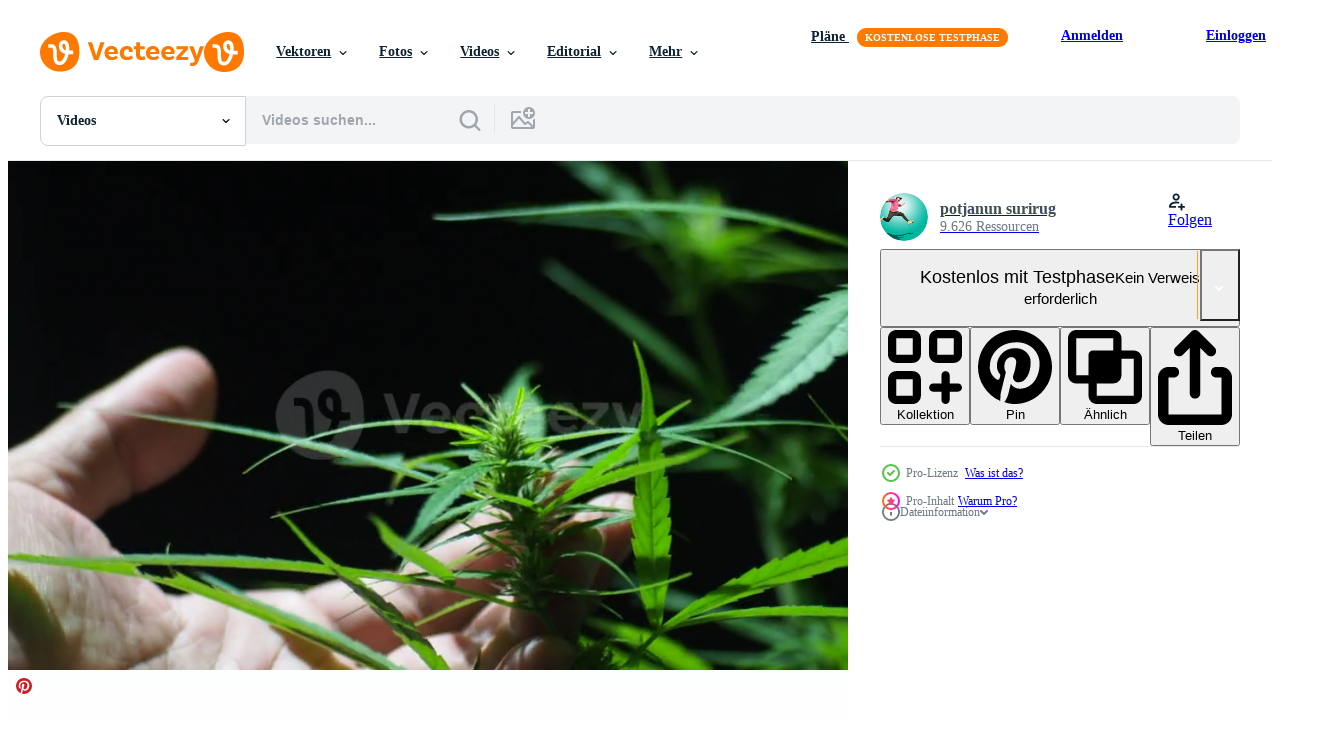

--- FILE ---
content_type: text/html; charset=utf-8
request_url: https://de.vecteezy.com/resources/15505421/show_related_grids_async_content
body_size: 10996
content:
<turbo-frame id="show-related-resources">

  <div data-conversions-category="Vearwandte Videos" class="">
    <h2 class="ez-resource-related__header">
      Vearwandte Videos
    </h2>

    <ul class="ez-resource-grid ez-resource-grid--main-grid  is-hidden" id="false" data-controller="grid contributor-info video-preview" data-grid-track-truncation-value="false" data-max-rows="50" data-row-height="240" data-instant-grid="false" data-truncate-results="false" data-testid="related-resources" data-labels="free" style="--free: &#39;Kostenlos&#39;;">

  <li class="ez-resource-grid__item ez-resource-thumb ez-resource-thumb--video ez-resource-thumb--pro" data-controller="grid-item-decorator" data-position="{{position}}" data-item-id="19640587" data-pro="true" data-grid-target="gridItem" data-video-preview-target="preview" data-video-url="https://static.vecteezy.com/system/resources/previews/019/640/587/mp4/close-up-of-a-flowering-cannabis-plant-on-a-black-background-video.mp4" data-w="356" data-h="200" data-grid-item-decorator-free-label-value="Kostenlos" data-action="mouseenter-&gt;grid-item-decorator#hoverThumb:once" data-grid-item-decorator-item-pro-param="Pro" data-grid-item-decorator-resource-id-param="19640587" data-grid-item-decorator-content-type-param="Content-video" data-grid-item-decorator-pinterest-url-param="https://de.vecteezy.com/video/19640587-nahaufnahmevideo-einer-bluhenden-cannabispflanze-auf-schwarzem-hintergrund" data-grid-item-decorator-seo-page-description-param="Nahaufnahmevideo einer blühenden Cannabispflanze auf schwarzem Hintergrund." data-grid-item-decorator-user-id-param="4613421" data-grid-item-decorator-user-display-name-param="potjanun surirug" data-grid-item-decorator-avatar-src-param="https://static.vecteezy.com/system/user/avatar/4613421/medium_D40_6855_copy.jpg" data-grid-item-decorator-uploads-path-param="/membros/potjanun9643720/uploads">

  <script type="application/ld+json" id="media_schema">
  {"@context":"https://schema.org","@type":"VideoObject","name":"Nahaufnahmevideo einer blühenden Cannabispflanze auf schwarzem Hintergrund.","uploadDate":"2023-02-09T21:22:07-06:00","thumbnailUrl":"https://static.vecteezy.com/system/resources/thumbnails/019/640/587/small_2x/close-up-of-a-flowering-cannabis-plant-on-a-black-background-video.jpg","contentUrl":"https://static.vecteezy.com/system/resources/previews/019/640/587/mp4/close-up-of-a-flowering-cannabis-plant-on-a-black-background-video.mp4","sourceOrganization":"Vecteezy","license":"https://support.vecteezy.com/de/nieuwe-vecteezy-licenties-ByHivesvt","acquireLicensePage":"https://de.vecteezy.com/video/19640587-nahaufnahmevideo-einer-bluhenden-cannabispflanze-auf-schwarzem-hintergrund","creator":{"@type":"Person","name":"potjanun surirug"},"copyrightNotice":"potjanun surirug","creditText":"Vecteezy"}
</script>


<a href="/video/19640587-nahaufnahmevideo-einer-bluhenden-cannabispflanze-auf-schwarzem-hintergrund" class="ez-resource-thumb__link" title="Nahaufnahmevideo einer blühenden Cannabispflanze auf schwarzem Hintergrund." style="--height: 200; --width: 356; " data-action="click-&gt;grid#trackResourceClick mouseenter-&gt;grid#trackResourceHover" data-content-type="video" data-controller="ez-hover-intent" data-previews-srcs="[&quot;https://static.vecteezy.com/system/resources/previews/019/640/587/mp4/close-up-of-a-flowering-cannabis-plant-on-a-black-background-video.mp4&quot;]" data-pro="true" data-resource-id="19640587" data-video-preview-target="videoWrap" data-grid-item-decorator-target="link">
    <img src="https://static.vecteezy.com/system/resources/thumbnails/019/640/587/small/close-up-of-a-flowering-cannabis-plant-on-a-black-background-video.jpg" srcset="https://static.vecteezy.com/system/resources/thumbnails/019/640/587/small_2x/close-up-of-a-flowering-cannabis-plant-on-a-black-background-video.jpg 2x, https://static.vecteezy.com/system/resources/thumbnails/019/640/587/small/close-up-of-a-flowering-cannabis-plant-on-a-black-background-video.jpg 1x" class="ez-resource-thumb__img" loading="lazy" decoding="async" width="356" height="200" alt="Nahaufnahmevideo einer blühenden Cannabispflanze auf schwarzem Hintergrund. video">

</a>

  <div class="ez-resource-thumb__label-wrap"></div>
  

  <div class="ez-resource-thumb__hover-state"></div>
</li><li class="ez-resource-grid__item ez-resource-thumb ez-resource-thumb--video ez-resource-thumb--pro" data-controller="grid-item-decorator" data-position="{{position}}" data-item-id="15505422" data-pro="true" data-grid-target="gridItem" data-video-preview-target="preview" data-video-url="https://static.vecteezy.com/system/resources/previews/015/505/422/mp4/close-up-of-a-flowering-cannabis-plant-on-a-black-background-video.mp4" data-w="356" data-h="200" data-grid-item-decorator-free-label-value="Kostenlos" data-action="mouseenter-&gt;grid-item-decorator#hoverThumb:once" data-grid-item-decorator-item-pro-param="Pro" data-grid-item-decorator-resource-id-param="15505422" data-grid-item-decorator-content-type-param="Content-video" data-grid-item-decorator-pinterest-url-param="https://de.vecteezy.com/video/15505422-nahaufnahmevideo-einer-bluhenden-cannabispflanze-auf-schwarzem-hintergrund" data-grid-item-decorator-seo-page-description-param="Nahaufnahmevideo einer blühenden Cannabispflanze auf schwarzem Hintergrund." data-grid-item-decorator-user-id-param="4613421" data-grid-item-decorator-user-display-name-param="potjanun surirug" data-grid-item-decorator-avatar-src-param="https://static.vecteezy.com/system/user/avatar/4613421/medium_D40_6855_copy.jpg" data-grid-item-decorator-uploads-path-param="/membros/potjanun9643720/uploads">

  <script type="application/ld+json" id="media_schema">
  {"@context":"https://schema.org","@type":"VideoObject","name":"Nahaufnahmevideo einer blühenden Cannabispflanze auf schwarzem Hintergrund.","uploadDate":"2022-12-10T20:23:27-06:00","thumbnailUrl":"https://static.vecteezy.com/system/resources/thumbnails/015/505/422/small_2x/close-up-of-a-flowering-cannabis-plant-on-a-black-background-video.jpg","contentUrl":"https://static.vecteezy.com/system/resources/previews/015/505/422/mp4/close-up-of-a-flowering-cannabis-plant-on-a-black-background-video.mp4","sourceOrganization":"Vecteezy","license":"https://support.vecteezy.com/de/nieuwe-vecteezy-licenties-ByHivesvt","acquireLicensePage":"https://de.vecteezy.com/video/15505422-nahaufnahmevideo-einer-bluhenden-cannabispflanze-auf-schwarzem-hintergrund","creator":{"@type":"Person","name":"potjanun surirug"},"copyrightNotice":"potjanun surirug","creditText":"Vecteezy"}
</script>


<a href="/video/15505422-nahaufnahmevideo-einer-bluhenden-cannabispflanze-auf-schwarzem-hintergrund" class="ez-resource-thumb__link" title="Nahaufnahmevideo einer blühenden Cannabispflanze auf schwarzem Hintergrund." style="--height: 200; --width: 356; " data-action="click-&gt;grid#trackResourceClick mouseenter-&gt;grid#trackResourceHover" data-content-type="video" data-controller="ez-hover-intent" data-previews-srcs="[&quot;https://static.vecteezy.com/system/resources/previews/015/505/422/mp4/close-up-of-a-flowering-cannabis-plant-on-a-black-background-video.mp4&quot;]" data-pro="true" data-resource-id="15505422" data-video-preview-target="videoWrap" data-grid-item-decorator-target="link">
    <img src="https://static.vecteezy.com/system/resources/thumbnails/015/505/422/small/close-up-of-a-flowering-cannabis-plant-on-a-black-background-video.jpg" srcset="https://static.vecteezy.com/system/resources/thumbnails/015/505/422/small_2x/close-up-of-a-flowering-cannabis-plant-on-a-black-background-video.jpg 2x, https://static.vecteezy.com/system/resources/thumbnails/015/505/422/small/close-up-of-a-flowering-cannabis-plant-on-a-black-background-video.jpg 1x" class="ez-resource-thumb__img" loading="lazy" decoding="async" width="356" height="200" alt="Nahaufnahmevideo einer blühenden Cannabispflanze auf schwarzem Hintergrund. video">

</a>

  <div class="ez-resource-thumb__label-wrap"></div>
  

  <div class="ez-resource-thumb__hover-state"></div>
</li><li class="ez-resource-grid__item ez-resource-thumb ez-resource-thumb--video ez-resource-thumb--pro" data-controller="grid-item-decorator" data-position="{{position}}" data-item-id="13907315" data-pro="true" data-grid-target="gridItem" data-video-preview-target="preview" data-video-url="https://static.vecteezy.com/system/resources/previews/013/907/315/mp4/close-up-of-a-flowering-cannabis-plant-on-a-black-background-video.mp4" data-w="356" data-h="200" data-grid-item-decorator-free-label-value="Kostenlos" data-action="mouseenter-&gt;grid-item-decorator#hoverThumb:once" data-grid-item-decorator-item-pro-param="Pro" data-grid-item-decorator-resource-id-param="13907315" data-grid-item-decorator-content-type-param="Content-video" data-grid-item-decorator-pinterest-url-param="https://de.vecteezy.com/video/13907315-nahaufnahmevideo-einer-bluhenden-cannabispflanze-auf-schwarzem-hintergrund" data-grid-item-decorator-seo-page-description-param="Nahaufnahmevideo einer blühenden Cannabispflanze auf schwarzem Hintergrund." data-grid-item-decorator-user-id-param="4613421" data-grid-item-decorator-user-display-name-param="potjanun surirug" data-grid-item-decorator-avatar-src-param="https://static.vecteezy.com/system/user/avatar/4613421/medium_D40_6855_copy.jpg" data-grid-item-decorator-uploads-path-param="/membros/potjanun9643720/uploads">

  <script type="application/ld+json" id="media_schema">
  {"@context":"https://schema.org","@type":"VideoObject","name":"Nahaufnahmevideo einer blühenden Cannabispflanze auf schwarzem Hintergrund.","uploadDate":"2022-11-06T17:22:15-06:00","thumbnailUrl":"https://static.vecteezy.com/system/resources/thumbnails/013/907/315/small_2x/close-up-of-a-flowering-cannabis-plant-on-a-black-background-video.jpg","contentUrl":"https://static.vecteezy.com/system/resources/previews/013/907/315/mp4/close-up-of-a-flowering-cannabis-plant-on-a-black-background-video.mp4","sourceOrganization":"Vecteezy","license":"https://support.vecteezy.com/de/nieuwe-vecteezy-licenties-ByHivesvt","acquireLicensePage":"https://de.vecteezy.com/video/13907315-nahaufnahmevideo-einer-bluhenden-cannabispflanze-auf-schwarzem-hintergrund","creator":{"@type":"Person","name":"potjanun surirug"},"copyrightNotice":"potjanun surirug","creditText":"Vecteezy"}
</script>


<a href="/video/13907315-nahaufnahmevideo-einer-bluhenden-cannabispflanze-auf-schwarzem-hintergrund" class="ez-resource-thumb__link" title="Nahaufnahmevideo einer blühenden Cannabispflanze auf schwarzem Hintergrund." style="--height: 200; --width: 356; " data-action="click-&gt;grid#trackResourceClick mouseenter-&gt;grid#trackResourceHover" data-content-type="video" data-controller="ez-hover-intent" data-previews-srcs="[&quot;https://static.vecteezy.com/system/resources/previews/013/907/315/mp4/close-up-of-a-flowering-cannabis-plant-on-a-black-background-video.mp4&quot;]" data-pro="true" data-resource-id="13907315" data-video-preview-target="videoWrap" data-grid-item-decorator-target="link">
    <img src="https://static.vecteezy.com/system/resources/thumbnails/013/907/315/small/close-up-of-a-flowering-cannabis-plant-on-a-black-background-video.jpg" srcset="https://static.vecteezy.com/system/resources/thumbnails/013/907/315/small_2x/close-up-of-a-flowering-cannabis-plant-on-a-black-background-video.jpg 2x, https://static.vecteezy.com/system/resources/thumbnails/013/907/315/small/close-up-of-a-flowering-cannabis-plant-on-a-black-background-video.jpg 1x" class="ez-resource-thumb__img" loading="lazy" decoding="async" width="356" height="200" alt="Nahaufnahmevideo einer blühenden Cannabispflanze auf schwarzem Hintergrund. video">

</a>

  <div class="ez-resource-thumb__label-wrap"></div>
  

  <div class="ez-resource-thumb__hover-state"></div>
</li><li class="ez-resource-grid__item ez-resource-thumb ez-resource-thumb--video ez-resource-thumb--pro" data-controller="grid-item-decorator" data-position="{{position}}" data-item-id="15505421" data-pro="true" data-grid-target="gridItem" data-video-preview-target="preview" data-video-url="https://static.vecteezy.com/system/resources/previews/015/505/421/mp4/close-up-of-a-flowering-cannabis-plant-on-a-black-background-video.mp4" data-w="356" data-h="200" data-grid-item-decorator-free-label-value="Kostenlos" data-action="mouseenter-&gt;grid-item-decorator#hoverThumb:once" data-grid-item-decorator-item-pro-param="Pro" data-grid-item-decorator-resource-id-param="15505421" data-grid-item-decorator-content-type-param="Content-video" data-grid-item-decorator-pinterest-url-param="https://de.vecteezy.com/video/15505421-nahaufnahmevideo-einer-bluhenden-cannabispflanze-auf-schwarzem-hintergrund" data-grid-item-decorator-seo-page-description-param="Nahaufnahmevideo einer blühenden Cannabispflanze auf schwarzem Hintergrund." data-grid-item-decorator-user-id-param="4613421" data-grid-item-decorator-user-display-name-param="potjanun surirug" data-grid-item-decorator-avatar-src-param="https://static.vecteezy.com/system/user/avatar/4613421/medium_D40_6855_copy.jpg" data-grid-item-decorator-uploads-path-param="/membros/potjanun9643720/uploads">

  <script type="application/ld+json" id="media_schema">
  {"@context":"https://schema.org","@type":"VideoObject","name":"Nahaufnahmevideo einer blühenden Cannabispflanze auf schwarzem Hintergrund.","uploadDate":"2022-12-10T20:23:26-06:00","thumbnailUrl":"https://static.vecteezy.com/system/resources/thumbnails/015/505/421/small_2x/close-up-of-a-flowering-cannabis-plant-on-a-black-background-video.jpg","contentUrl":"https://static.vecteezy.com/system/resources/previews/015/505/421/mp4/close-up-of-a-flowering-cannabis-plant-on-a-black-background-video.mp4","sourceOrganization":"Vecteezy","license":"https://support.vecteezy.com/de/nieuwe-vecteezy-licenties-ByHivesvt","acquireLicensePage":"https://de.vecteezy.com/video/15505421-nahaufnahmevideo-einer-bluhenden-cannabispflanze-auf-schwarzem-hintergrund","creator":{"@type":"Person","name":"potjanun surirug"},"copyrightNotice":"potjanun surirug","creditText":"Vecteezy"}
</script>


<a href="/video/15505421-nahaufnahmevideo-einer-bluhenden-cannabispflanze-auf-schwarzem-hintergrund" class="ez-resource-thumb__link" title="Nahaufnahmevideo einer blühenden Cannabispflanze auf schwarzem Hintergrund." style="--height: 200; --width: 356; " data-action="click-&gt;grid#trackResourceClick mouseenter-&gt;grid#trackResourceHover" data-content-type="video" data-controller="ez-hover-intent" data-previews-srcs="[&quot;https://static.vecteezy.com/system/resources/previews/015/505/421/mp4/close-up-of-a-flowering-cannabis-plant-on-a-black-background-video.mp4&quot;]" data-pro="true" data-resource-id="15505421" data-video-preview-target="videoWrap" data-grid-item-decorator-target="link">
    <img src="https://static.vecteezy.com/system/resources/thumbnails/015/505/421/small/close-up-of-a-flowering-cannabis-plant-on-a-black-background-video.jpg" srcset="https://static.vecteezy.com/system/resources/thumbnails/015/505/421/small_2x/close-up-of-a-flowering-cannabis-plant-on-a-black-background-video.jpg 2x, https://static.vecteezy.com/system/resources/thumbnails/015/505/421/small/close-up-of-a-flowering-cannabis-plant-on-a-black-background-video.jpg 1x" class="ez-resource-thumb__img" loading="lazy" decoding="async" width="356" height="200" alt="Nahaufnahmevideo einer blühenden Cannabispflanze auf schwarzem Hintergrund. video">

</a>

  <div class="ez-resource-thumb__label-wrap"></div>
  

  <div class="ez-resource-thumb__hover-state"></div>
</li><li class="ez-resource-grid__item ez-resource-thumb ez-resource-thumb--video ez-resource-thumb--pro" data-controller="grid-item-decorator" data-position="{{position}}" data-item-id="15505424" data-pro="true" data-grid-target="gridItem" data-video-preview-target="preview" data-video-url="https://static.vecteezy.com/system/resources/previews/015/505/424/mp4/close-up-of-a-flowering-cannabis-plant-on-a-black-background-video.mp4" data-w="356" data-h="200" data-grid-item-decorator-free-label-value="Kostenlos" data-action="mouseenter-&gt;grid-item-decorator#hoverThumb:once" data-grid-item-decorator-item-pro-param="Pro" data-grid-item-decorator-resource-id-param="15505424" data-grid-item-decorator-content-type-param="Content-video" data-grid-item-decorator-pinterest-url-param="https://de.vecteezy.com/video/15505424-nahaufnahmevideo-einer-bluhenden-cannabispflanze-auf-schwarzem-hintergrund" data-grid-item-decorator-seo-page-description-param="Nahaufnahmevideo einer blühenden Cannabispflanze auf schwarzem Hintergrund." data-grid-item-decorator-user-id-param="4613421" data-grid-item-decorator-user-display-name-param="potjanun surirug" data-grid-item-decorator-avatar-src-param="https://static.vecteezy.com/system/user/avatar/4613421/medium_D40_6855_copy.jpg" data-grid-item-decorator-uploads-path-param="/membros/potjanun9643720/uploads">

  <script type="application/ld+json" id="media_schema">
  {"@context":"https://schema.org","@type":"VideoObject","name":"Nahaufnahmevideo einer blühenden Cannabispflanze auf schwarzem Hintergrund.","uploadDate":"2022-12-10T20:23:30-06:00","thumbnailUrl":"https://static.vecteezy.com/system/resources/thumbnails/015/505/424/small_2x/close-up-of-a-flowering-cannabis-plant-on-a-black-background-video.jpg","contentUrl":"https://static.vecteezy.com/system/resources/previews/015/505/424/mp4/close-up-of-a-flowering-cannabis-plant-on-a-black-background-video.mp4","sourceOrganization":"Vecteezy","license":"https://support.vecteezy.com/de/nieuwe-vecteezy-licenties-ByHivesvt","acquireLicensePage":"https://de.vecteezy.com/video/15505424-nahaufnahmevideo-einer-bluhenden-cannabispflanze-auf-schwarzem-hintergrund","creator":{"@type":"Person","name":"potjanun surirug"},"copyrightNotice":"potjanun surirug","creditText":"Vecteezy"}
</script>


<a href="/video/15505424-nahaufnahmevideo-einer-bluhenden-cannabispflanze-auf-schwarzem-hintergrund" class="ez-resource-thumb__link" title="Nahaufnahmevideo einer blühenden Cannabispflanze auf schwarzem Hintergrund." style="--height: 200; --width: 356; " data-action="click-&gt;grid#trackResourceClick mouseenter-&gt;grid#trackResourceHover" data-content-type="video" data-controller="ez-hover-intent" data-previews-srcs="[&quot;https://static.vecteezy.com/system/resources/previews/015/505/424/mp4/close-up-of-a-flowering-cannabis-plant-on-a-black-background-video.mp4&quot;]" data-pro="true" data-resource-id="15505424" data-video-preview-target="videoWrap" data-grid-item-decorator-target="link">
    <img src="https://static.vecteezy.com/system/resources/thumbnails/015/505/424/small/close-up-of-a-flowering-cannabis-plant-on-a-black-background-video.jpg" srcset="https://static.vecteezy.com/system/resources/thumbnails/015/505/424/small_2x/close-up-of-a-flowering-cannabis-plant-on-a-black-background-video.jpg 2x, https://static.vecteezy.com/system/resources/thumbnails/015/505/424/small/close-up-of-a-flowering-cannabis-plant-on-a-black-background-video.jpg 1x" class="ez-resource-thumb__img" loading="lazy" decoding="async" width="356" height="200" alt="Nahaufnahmevideo einer blühenden Cannabispflanze auf schwarzem Hintergrund. video">

</a>

  <div class="ez-resource-thumb__label-wrap"></div>
  

  <div class="ez-resource-thumb__hover-state"></div>
</li><li class="ez-resource-grid__item ez-resource-thumb ez-resource-thumb--video ez-resource-thumb--pro" data-controller="grid-item-decorator" data-position="{{position}}" data-item-id="13907319" data-pro="true" data-grid-target="gridItem" data-video-preview-target="preview" data-video-url="https://static.vecteezy.com/system/resources/previews/013/907/319/mp4/close-up-of-a-flowering-cannabis-plant-on-a-black-background-video.mp4" data-w="356" data-h="200" data-grid-item-decorator-free-label-value="Kostenlos" data-action="mouseenter-&gt;grid-item-decorator#hoverThumb:once" data-grid-item-decorator-item-pro-param="Pro" data-grid-item-decorator-resource-id-param="13907319" data-grid-item-decorator-content-type-param="Content-video" data-grid-item-decorator-pinterest-url-param="https://de.vecteezy.com/video/13907319-nahaufnahmevideo-einer-bluhenden-cannabispflanze-auf-schwarzem-hintergrund" data-grid-item-decorator-seo-page-description-param="Nahaufnahmevideo einer blühenden Cannabispflanze auf schwarzem Hintergrund." data-grid-item-decorator-user-id-param="4613421" data-grid-item-decorator-user-display-name-param="potjanun surirug" data-grid-item-decorator-avatar-src-param="https://static.vecteezy.com/system/user/avatar/4613421/medium_D40_6855_copy.jpg" data-grid-item-decorator-uploads-path-param="/membros/potjanun9643720/uploads">

  <script type="application/ld+json" id="media_schema">
  {"@context":"https://schema.org","@type":"VideoObject","name":"Nahaufnahmevideo einer blühenden Cannabispflanze auf schwarzem Hintergrund.","uploadDate":"2022-11-06T17:22:25-06:00","thumbnailUrl":"https://static.vecteezy.com/system/resources/thumbnails/013/907/319/small_2x/close-up-of-a-flowering-cannabis-plant-on-a-black-background-video.jpg","contentUrl":"https://static.vecteezy.com/system/resources/previews/013/907/319/mp4/close-up-of-a-flowering-cannabis-plant-on-a-black-background-video.mp4","sourceOrganization":"Vecteezy","license":"https://support.vecteezy.com/de/nieuwe-vecteezy-licenties-ByHivesvt","acquireLicensePage":"https://de.vecteezy.com/video/13907319-nahaufnahmevideo-einer-bluhenden-cannabispflanze-auf-schwarzem-hintergrund","creator":{"@type":"Person","name":"potjanun surirug"},"copyrightNotice":"potjanun surirug","creditText":"Vecteezy"}
</script>


<a href="/video/13907319-nahaufnahmevideo-einer-bluhenden-cannabispflanze-auf-schwarzem-hintergrund" class="ez-resource-thumb__link" title="Nahaufnahmevideo einer blühenden Cannabispflanze auf schwarzem Hintergrund." style="--height: 200; --width: 356; " data-action="click-&gt;grid#trackResourceClick mouseenter-&gt;grid#trackResourceHover" data-content-type="video" data-controller="ez-hover-intent" data-previews-srcs="[&quot;https://static.vecteezy.com/system/resources/previews/013/907/319/mp4/close-up-of-a-flowering-cannabis-plant-on-a-black-background-video.mp4&quot;]" data-pro="true" data-resource-id="13907319" data-video-preview-target="videoWrap" data-grid-item-decorator-target="link">
    <img src="https://static.vecteezy.com/system/resources/thumbnails/013/907/319/small/close-up-of-a-flowering-cannabis-plant-on-a-black-background-video.jpg" srcset="https://static.vecteezy.com/system/resources/thumbnails/013/907/319/small_2x/close-up-of-a-flowering-cannabis-plant-on-a-black-background-video.jpg 2x, https://static.vecteezy.com/system/resources/thumbnails/013/907/319/small/close-up-of-a-flowering-cannabis-plant-on-a-black-background-video.jpg 1x" class="ez-resource-thumb__img" loading="lazy" decoding="async" width="356" height="200" alt="Nahaufnahmevideo einer blühenden Cannabispflanze auf schwarzem Hintergrund. video">

</a>

  <div class="ez-resource-thumb__label-wrap"></div>
  

  <div class="ez-resource-thumb__hover-state"></div>
</li><li class="ez-resource-grid__item ez-resource-thumb ez-resource-thumb--video ez-resource-thumb--pro" data-controller="grid-item-decorator" data-position="{{position}}" data-item-id="15513947" data-pro="true" data-grid-target="gridItem" data-video-preview-target="preview" data-video-url="https://static.vecteezy.com/system/resources/previews/015/513/947/mp4/close-up-of-a-flowering-cannabis-plant-on-a-black-background-video.mp4" data-w="356" data-h="200" data-grid-item-decorator-free-label-value="Kostenlos" data-action="mouseenter-&gt;grid-item-decorator#hoverThumb:once" data-grid-item-decorator-item-pro-param="Pro" data-grid-item-decorator-resource-id-param="15513947" data-grid-item-decorator-content-type-param="Content-video" data-grid-item-decorator-pinterest-url-param="https://de.vecteezy.com/video/15513947-nahaufnahmevideo-einer-bluhenden-cannabispflanze-auf-schwarzem-hintergrund" data-grid-item-decorator-seo-page-description-param="Nahaufnahmevideo einer blühenden Cannabispflanze auf schwarzem Hintergrund." data-grid-item-decorator-user-id-param="4613421" data-grid-item-decorator-user-display-name-param="potjanun surirug" data-grid-item-decorator-avatar-src-param="https://static.vecteezy.com/system/user/avatar/4613421/medium_D40_6855_copy.jpg" data-grid-item-decorator-uploads-path-param="/membros/potjanun9643720/uploads">

  <script type="application/ld+json" id="media_schema">
  {"@context":"https://schema.org","@type":"VideoObject","name":"Nahaufnahmevideo einer blühenden Cannabispflanze auf schwarzem Hintergrund.","uploadDate":"2022-12-11T07:04:22-06:00","thumbnailUrl":"https://static.vecteezy.com/system/resources/thumbnails/015/513/947/small_2x/close-up-of-a-flowering-cannabis-plant-on-a-black-background-video.jpg","contentUrl":"https://static.vecteezy.com/system/resources/previews/015/513/947/mp4/close-up-of-a-flowering-cannabis-plant-on-a-black-background-video.mp4","sourceOrganization":"Vecteezy","license":"https://support.vecteezy.com/de/nieuwe-vecteezy-licenties-ByHivesvt","acquireLicensePage":"https://de.vecteezy.com/video/15513947-nahaufnahmevideo-einer-bluhenden-cannabispflanze-auf-schwarzem-hintergrund","creator":{"@type":"Person","name":"potjanun surirug"},"copyrightNotice":"potjanun surirug","creditText":"Vecteezy"}
</script>


<a href="/video/15513947-nahaufnahmevideo-einer-bluhenden-cannabispflanze-auf-schwarzem-hintergrund" class="ez-resource-thumb__link" title="Nahaufnahmevideo einer blühenden Cannabispflanze auf schwarzem Hintergrund." style="--height: 200; --width: 356; " data-action="click-&gt;grid#trackResourceClick mouseenter-&gt;grid#trackResourceHover" data-content-type="video" data-controller="ez-hover-intent" data-previews-srcs="[&quot;https://static.vecteezy.com/system/resources/previews/015/513/947/mp4/close-up-of-a-flowering-cannabis-plant-on-a-black-background-video.mp4&quot;]" data-pro="true" data-resource-id="15513947" data-video-preview-target="videoWrap" data-grid-item-decorator-target="link">
    <img src="https://static.vecteezy.com/system/resources/thumbnails/015/513/947/small/close-up-of-a-flowering-cannabis-plant-on-a-black-background-video.jpg" srcset="https://static.vecteezy.com/system/resources/thumbnails/015/513/947/small_2x/close-up-of-a-flowering-cannabis-plant-on-a-black-background-video.jpg 2x, https://static.vecteezy.com/system/resources/thumbnails/015/513/947/small/close-up-of-a-flowering-cannabis-plant-on-a-black-background-video.jpg 1x" class="ez-resource-thumb__img" loading="lazy" decoding="async" width="356" height="200" alt="Nahaufnahmevideo einer blühenden Cannabispflanze auf schwarzem Hintergrund. video">

</a>

  <div class="ez-resource-thumb__label-wrap"></div>
  

  <div class="ez-resource-thumb__hover-state"></div>
</li><li class="ez-resource-grid__item ez-resource-thumb ez-resource-thumb--video ez-resource-thumb--pro" data-controller="grid-item-decorator" data-position="{{position}}" data-item-id="42336441" data-pro="true" data-grid-target="gridItem" data-video-preview-target="preview" data-video-url="https://static.vecteezy.com/system/resources/previews/042/336/441/mp4/green-canabis-on-marihuana-field-farm-video.mp4" data-w="113" data-h="200" data-grid-item-decorator-free-label-value="Kostenlos" data-action="mouseenter-&gt;grid-item-decorator#hoverThumb:once" data-grid-item-decorator-item-pro-param="Pro" data-grid-item-decorator-resource-id-param="42336441" data-grid-item-decorator-content-type-param="Content-video" data-grid-item-decorator-pinterest-url-param="https://de.vecteezy.com/video/42336441-grune-canabis-auf-marihuana-feldfarm" data-grid-item-decorator-seo-page-description-param="grüne Canabis auf Marihuana-Feldfarm" data-grid-item-decorator-user-id-param="6137416" data-grid-item-decorator-user-display-name-param="icetrayimages794410" data-grid-item-decorator-avatar-src-param="https://static.vecteezy.com/system/user/avatar/6137416/medium_helicopter.jpg" data-grid-item-decorator-uploads-path-param="/membros/icetrayimages794410/uploads">

  <script type="application/ld+json" id="media_schema">
  {"@context":"https://schema.org","@type":"VideoObject","name":"grüne Canabis auf Marihuana-Feldfarm","uploadDate":"2024-04-06T00:29:15-05:00","thumbnailUrl":"https://static.vecteezy.com/system/resources/thumbnails/042/336/441/small_2x/green-canabis-on-marihuana-field-farm-video.jpg","contentUrl":"https://static.vecteezy.com/system/resources/previews/042/336/441/mp4/green-canabis-on-marihuana-field-farm-video.mp4","sourceOrganization":"Vecteezy","license":"https://support.vecteezy.com/de/nieuwe-vecteezy-licenties-ByHivesvt","acquireLicensePage":"https://de.vecteezy.com/video/42336441-grune-canabis-auf-marihuana-feldfarm","creator":{"@type":"Person","name":"icetrayimages794410"},"copyrightNotice":"icetrayimages794410","creditText":"Vecteezy"}
</script>


<a href="/video/42336441-grune-canabis-auf-marihuana-feldfarm" class="ez-resource-thumb__link" title="grüne Canabis auf Marihuana-Feldfarm" style="--height: 200; --width: 113; " data-action="click-&gt;grid#trackResourceClick mouseenter-&gt;grid#trackResourceHover" data-content-type="video" data-controller="ez-hover-intent" data-previews-srcs="[&quot;https://static.vecteezy.com/system/resources/previews/042/336/441/mp4/green-canabis-on-marihuana-field-farm-video.mp4&quot;]" data-pro="true" data-resource-id="42336441" data-video-preview-target="videoWrap" data-grid-item-decorator-target="link">
    <img src="https://static.vecteezy.com/system/resources/thumbnails/042/336/441/small/green-canabis-on-marihuana-field-farm-video.jpg" srcset="https://static.vecteezy.com/system/resources/thumbnails/042/336/441/small_2x/green-canabis-on-marihuana-field-farm-video.jpg 2x, https://static.vecteezy.com/system/resources/thumbnails/042/336/441/small/green-canabis-on-marihuana-field-farm-video.jpg 1x" class="ez-resource-thumb__img" loading="lazy" decoding="async" width="113" height="200" alt="grüne Canabis auf Marihuana-Feldfarm video">

</a>

  <div class="ez-resource-thumb__label-wrap"></div>
  

  <div class="ez-resource-thumb__hover-state"></div>
</li><li class="ez-resource-grid__item ez-resource-thumb ez-resource-thumb--video ez-resource-thumb--pro" data-controller="grid-item-decorator" data-position="{{position}}" data-item-id="46443010" data-pro="true" data-grid-target="gridItem" data-video-preview-target="preview" data-video-url="https://static.vecteezy.com/system/resources/previews/046/443/010/mp4/field-of-industrial-hemp-cannabis-in-the-evening-sun-video.mp4" data-w="113" data-h="200" data-grid-item-decorator-free-label-value="Kostenlos" data-action="mouseenter-&gt;grid-item-decorator#hoverThumb:once" data-grid-item-decorator-item-pro-param="Pro" data-grid-item-decorator-resource-id-param="46443010" data-grid-item-decorator-content-type-param="Content-video" data-grid-item-decorator-pinterest-url-param="https://de.vecteezy.com/video/46443010-feld-von-industriellem-hanf-cannabis-in-der-abendsonne" data-grid-item-decorator-seo-page-description-param="Feld von industriellem Hanf-Cannabis in der Abendsonne" data-grid-item-decorator-user-id-param="6137416" data-grid-item-decorator-user-display-name-param="icetrayimages794410" data-grid-item-decorator-avatar-src-param="https://static.vecteezy.com/system/user/avatar/6137416/medium_helicopter.jpg" data-grid-item-decorator-uploads-path-param="/membros/icetrayimages794410/uploads">

  <script type="application/ld+json" id="media_schema">
  {"@context":"https://schema.org","@type":"VideoObject","name":"Feld von industriellem Hanf-Cannabis in der Abendsonne","uploadDate":"2024-06-12T12:23:16-05:00","thumbnailUrl":"https://static.vecteezy.com/system/resources/thumbnails/046/443/010/small_2x/field-of-industrial-hemp-cannabis-in-the-evening-sun-video.jpg","contentUrl":"https://static.vecteezy.com/system/resources/previews/046/443/010/mp4/field-of-industrial-hemp-cannabis-in-the-evening-sun-video.mp4","sourceOrganization":"Vecteezy","license":"https://support.vecteezy.com/de/nieuwe-vecteezy-licenties-ByHivesvt","acquireLicensePage":"https://de.vecteezy.com/video/46443010-feld-von-industriellem-hanf-cannabis-in-der-abendsonne","creator":{"@type":"Person","name":"icetrayimages794410"},"copyrightNotice":"icetrayimages794410","creditText":"Vecteezy"}
</script>


<a href="/video/46443010-feld-von-industriellem-hanf-cannabis-in-der-abendsonne" class="ez-resource-thumb__link" title="Feld von industriellem Hanf-Cannabis in der Abendsonne" style="--height: 200; --width: 113; " data-action="click-&gt;grid#trackResourceClick mouseenter-&gt;grid#trackResourceHover" data-content-type="video" data-controller="ez-hover-intent" data-previews-srcs="[&quot;https://static.vecteezy.com/system/resources/previews/046/443/010/mp4/field-of-industrial-hemp-cannabis-in-the-evening-sun-video.mp4&quot;]" data-pro="true" data-resource-id="46443010" data-video-preview-target="videoWrap" data-grid-item-decorator-target="link">
    <img src="https://static.vecteezy.com/system/resources/thumbnails/046/443/010/small/field-of-industrial-hemp-cannabis-in-the-evening-sun-video.jpg" srcset="https://static.vecteezy.com/system/resources/thumbnails/046/443/010/small_2x/field-of-industrial-hemp-cannabis-in-the-evening-sun-video.jpg 2x, https://static.vecteezy.com/system/resources/thumbnails/046/443/010/small/field-of-industrial-hemp-cannabis-in-the-evening-sun-video.jpg 1x" class="ez-resource-thumb__img" loading="lazy" decoding="async" width="113" height="200" alt="Feld von industriellem Hanf-Cannabis in der Abendsonne video">

</a>

  <div class="ez-resource-thumb__label-wrap"></div>
  

  <div class="ez-resource-thumb__hover-state"></div>
</li><li class="ez-resource-grid__item ez-resource-thumb ez-resource-thumb--video ez-resource-thumb--pro" data-controller="grid-item-decorator" data-position="{{position}}" data-item-id="46442993" data-pro="true" data-grid-target="gridItem" data-video-preview-target="preview" data-video-url="https://static.vecteezy.com/system/resources/previews/046/442/993/mp4/field-of-industrial-hemp-cannabis-in-the-evening-sun-video.mp4" data-w="113" data-h="200" data-grid-item-decorator-free-label-value="Kostenlos" data-action="mouseenter-&gt;grid-item-decorator#hoverThumb:once" data-grid-item-decorator-item-pro-param="Pro" data-grid-item-decorator-resource-id-param="46442993" data-grid-item-decorator-content-type-param="Content-video" data-grid-item-decorator-pinterest-url-param="https://de.vecteezy.com/video/46442993-feld-von-industriellem-hanf-cannabis-in-der-abendsonne" data-grid-item-decorator-seo-page-description-param="Feld von industriellem Hanf-Cannabis in der Abendsonne" data-grid-item-decorator-user-id-param="6137416" data-grid-item-decorator-user-display-name-param="icetrayimages794410" data-grid-item-decorator-avatar-src-param="https://static.vecteezy.com/system/user/avatar/6137416/medium_helicopter.jpg" data-grid-item-decorator-uploads-path-param="/membros/icetrayimages794410/uploads">

  <script type="application/ld+json" id="media_schema">
  {"@context":"https://schema.org","@type":"VideoObject","name":"Feld von industriellem Hanf-Cannabis in der Abendsonne","uploadDate":"2024-06-12T12:22:33-05:00","thumbnailUrl":"https://static.vecteezy.com/system/resources/thumbnails/046/442/993/small_2x/field-of-industrial-hemp-cannabis-in-the-evening-sun-video.jpg","contentUrl":"https://static.vecteezy.com/system/resources/previews/046/442/993/mp4/field-of-industrial-hemp-cannabis-in-the-evening-sun-video.mp4","sourceOrganization":"Vecteezy","license":"https://support.vecteezy.com/de/nieuwe-vecteezy-licenties-ByHivesvt","acquireLicensePage":"https://de.vecteezy.com/video/46442993-feld-von-industriellem-hanf-cannabis-in-der-abendsonne","creator":{"@type":"Person","name":"icetrayimages794410"},"copyrightNotice":"icetrayimages794410","creditText":"Vecteezy"}
</script>


<a href="/video/46442993-feld-von-industriellem-hanf-cannabis-in-der-abendsonne" class="ez-resource-thumb__link" title="Feld von industriellem Hanf-Cannabis in der Abendsonne" style="--height: 200; --width: 113; " data-action="click-&gt;grid#trackResourceClick mouseenter-&gt;grid#trackResourceHover" data-content-type="video" data-controller="ez-hover-intent" data-previews-srcs="[&quot;https://static.vecteezy.com/system/resources/previews/046/442/993/mp4/field-of-industrial-hemp-cannabis-in-the-evening-sun-video.mp4&quot;]" data-pro="true" data-resource-id="46442993" data-video-preview-target="videoWrap" data-grid-item-decorator-target="link">
    <img src="https://static.vecteezy.com/system/resources/thumbnails/046/442/993/small/field-of-industrial-hemp-cannabis-in-the-evening-sun-video.jpg" srcset="https://static.vecteezy.com/system/resources/thumbnails/046/442/993/small_2x/field-of-industrial-hemp-cannabis-in-the-evening-sun-video.jpg 2x, https://static.vecteezy.com/system/resources/thumbnails/046/442/993/small/field-of-industrial-hemp-cannabis-in-the-evening-sun-video.jpg 1x" class="ez-resource-thumb__img" loading="lazy" decoding="async" width="113" height="200" alt="Feld von industriellem Hanf-Cannabis in der Abendsonne video">

</a>

  <div class="ez-resource-thumb__label-wrap"></div>
  

  <div class="ez-resource-thumb__hover-state"></div>
</li><li class="ez-resource-grid__item ez-resource-thumb ez-resource-thumb--video ez-resource-thumb--pro" data-controller="grid-item-decorator" data-position="{{position}}" data-item-id="45364579" data-pro="true" data-grid-target="gridItem" data-video-preview-target="preview" data-video-url="https://static.vecteezy.com/system/resources/previews/045/364/579/mp4/field-of-industrial-hemp-cannabis-in-the-evening-sun-video.mp4" data-w="113" data-h="200" data-grid-item-decorator-free-label-value="Kostenlos" data-action="mouseenter-&gt;grid-item-decorator#hoverThumb:once" data-grid-item-decorator-item-pro-param="Pro" data-grid-item-decorator-resource-id-param="45364579" data-grid-item-decorator-content-type-param="Content-video" data-grid-item-decorator-pinterest-url-param="https://de.vecteezy.com/video/45364579-feld-von-industriellem-hanf-cannabis-in-der-abendsonne" data-grid-item-decorator-seo-page-description-param="Feld von industriellem Hanf-Cannabis in der Abendsonne" data-grid-item-decorator-user-id-param="6137416" data-grid-item-decorator-user-display-name-param="icetrayimages794410" data-grid-item-decorator-avatar-src-param="https://static.vecteezy.com/system/user/avatar/6137416/medium_helicopter.jpg" data-grid-item-decorator-uploads-path-param="/membros/icetrayimages794410/uploads">

  <script type="application/ld+json" id="media_schema">
  {"@context":"https://schema.org","@type":"VideoObject","name":"Feld von industriellem Hanf-Cannabis in der Abendsonne","uploadDate":"2024-05-19T22:06:22-05:00","thumbnailUrl":"https://static.vecteezy.com/system/resources/thumbnails/045/364/579/small_2x/field-of-industrial-hemp-cannabis-in-the-evening-sun-video.jpg","contentUrl":"https://static.vecteezy.com/system/resources/previews/045/364/579/mp4/field-of-industrial-hemp-cannabis-in-the-evening-sun-video.mp4","sourceOrganization":"Vecteezy","license":"https://support.vecteezy.com/de/nieuwe-vecteezy-licenties-ByHivesvt","acquireLicensePage":"https://de.vecteezy.com/video/45364579-feld-von-industriellem-hanf-cannabis-in-der-abendsonne","creator":{"@type":"Person","name":"icetrayimages794410"},"copyrightNotice":"icetrayimages794410","creditText":"Vecteezy"}
</script>


<a href="/video/45364579-feld-von-industriellem-hanf-cannabis-in-der-abendsonne" class="ez-resource-thumb__link" title="Feld von industriellem Hanf-Cannabis in der Abendsonne" style="--height: 200; --width: 113; " data-action="click-&gt;grid#trackResourceClick mouseenter-&gt;grid#trackResourceHover" data-content-type="video" data-controller="ez-hover-intent" data-previews-srcs="[&quot;https://static.vecteezy.com/system/resources/previews/045/364/579/mp4/field-of-industrial-hemp-cannabis-in-the-evening-sun-video.mp4&quot;]" data-pro="true" data-resource-id="45364579" data-video-preview-target="videoWrap" data-grid-item-decorator-target="link">
    <img src="https://static.vecteezy.com/system/resources/thumbnails/045/364/579/small/field-of-industrial-hemp-cannabis-in-the-evening-sun-video.jpg" srcset="https://static.vecteezy.com/system/resources/thumbnails/045/364/579/small_2x/field-of-industrial-hemp-cannabis-in-the-evening-sun-video.jpg 2x, https://static.vecteezy.com/system/resources/thumbnails/045/364/579/small/field-of-industrial-hemp-cannabis-in-the-evening-sun-video.jpg 1x" class="ez-resource-thumb__img" loading="lazy" decoding="async" width="113" height="200" alt="Feld von industriellem Hanf-Cannabis in der Abendsonne video">

</a>

  <div class="ez-resource-thumb__label-wrap"></div>
  

  <div class="ez-resource-thumb__hover-state"></div>
</li><li class="ez-resource-grid__item ez-resource-thumb ez-resource-thumb--video ez-resource-thumb--pro" data-controller="grid-item-decorator" data-position="{{position}}" data-item-id="44904049" data-pro="true" data-grid-target="gridItem" data-video-preview-target="preview" data-video-url="https://static.vecteezy.com/system/resources/previews/044/904/049/mp4/green-canabis-on-marihuana-field-farm-video.mp4" data-w="113" data-h="200" data-grid-item-decorator-free-label-value="Kostenlos" data-action="mouseenter-&gt;grid-item-decorator#hoverThumb:once" data-grid-item-decorator-item-pro-param="Pro" data-grid-item-decorator-resource-id-param="44904049" data-grid-item-decorator-content-type-param="Content-video" data-grid-item-decorator-pinterest-url-param="https://de.vecteezy.com/video/44904049-grune-canabis-auf-marihuana-feldfarm" data-grid-item-decorator-seo-page-description-param="grüne Canabis auf Marihuana-Feldfarm" data-grid-item-decorator-user-id-param="6137416" data-grid-item-decorator-user-display-name-param="icetrayimages794410" data-grid-item-decorator-avatar-src-param="https://static.vecteezy.com/system/user/avatar/6137416/medium_helicopter.jpg" data-grid-item-decorator-uploads-path-param="/membros/icetrayimages794410/uploads">

  <script type="application/ld+json" id="media_schema">
  {"@context":"https://schema.org","@type":"VideoObject","name":"grüne Canabis auf Marihuana-Feldfarm","uploadDate":"2024-05-17T17:08:51-05:00","thumbnailUrl":"https://static.vecteezy.com/system/resources/thumbnails/044/904/049/small_2x/green-canabis-on-marihuana-field-farm-video.jpg","contentUrl":"https://static.vecteezy.com/system/resources/previews/044/904/049/mp4/green-canabis-on-marihuana-field-farm-video.mp4","sourceOrganization":"Vecteezy","license":"https://support.vecteezy.com/de/nieuwe-vecteezy-licenties-ByHivesvt","acquireLicensePage":"https://de.vecteezy.com/video/44904049-grune-canabis-auf-marihuana-feldfarm","creator":{"@type":"Person","name":"icetrayimages794410"},"copyrightNotice":"icetrayimages794410","creditText":"Vecteezy"}
</script>


<a href="/video/44904049-grune-canabis-auf-marihuana-feldfarm" class="ez-resource-thumb__link" title="grüne Canabis auf Marihuana-Feldfarm" style="--height: 200; --width: 113; " data-action="click-&gt;grid#trackResourceClick mouseenter-&gt;grid#trackResourceHover" data-content-type="video" data-controller="ez-hover-intent" data-previews-srcs="[&quot;https://static.vecteezy.com/system/resources/previews/044/904/049/mp4/green-canabis-on-marihuana-field-farm-video.mp4&quot;]" data-pro="true" data-resource-id="44904049" data-video-preview-target="videoWrap" data-grid-item-decorator-target="link">
    <img src="https://static.vecteezy.com/system/resources/thumbnails/044/904/049/small/green-canabis-on-marihuana-field-farm-video.jpg" srcset="https://static.vecteezy.com/system/resources/thumbnails/044/904/049/small_2x/green-canabis-on-marihuana-field-farm-video.jpg 2x, https://static.vecteezy.com/system/resources/thumbnails/044/904/049/small/green-canabis-on-marihuana-field-farm-video.jpg 1x" class="ez-resource-thumb__img" loading="lazy" decoding="async" width="113" height="200" alt="grüne Canabis auf Marihuana-Feldfarm video">

</a>

  <div class="ez-resource-thumb__label-wrap"></div>
  

  <div class="ez-resource-thumb__hover-state"></div>
</li><li class="ez-resource-grid__item ez-resource-thumb ez-resource-thumb--video ez-resource-thumb--pro" data-controller="grid-item-decorator" data-position="{{position}}" data-item-id="5637990" data-pro="true" data-grid-target="gridItem" data-video-preview-target="preview" data-video-url="https://static.vecteezy.com/system/resources/previews/005/637/990/mp4/field-of-industrial-hemp-cannabis-in-the-evening-sun-video.mp4" data-w="356" data-h="200" data-grid-item-decorator-free-label-value="Kostenlos" data-action="mouseenter-&gt;grid-item-decorator#hoverThumb:once" data-grid-item-decorator-item-pro-param="Pro" data-grid-item-decorator-resource-id-param="5637990" data-grid-item-decorator-content-type-param="Content-video" data-grid-item-decorator-pinterest-url-param="https://de.vecteezy.com/video/5637990-bereich-von-industriehanf-cannabis-in-der-abendsonne" data-grid-item-decorator-seo-page-description-param="Feld von industriellem Hanf-Cannabis in der Abendsonne" data-grid-item-decorator-user-id-param="6137416" data-grid-item-decorator-user-display-name-param="icetrayimages794410" data-grid-item-decorator-avatar-src-param="https://static.vecteezy.com/system/user/avatar/6137416/medium_helicopter.jpg" data-grid-item-decorator-uploads-path-param="/membros/icetrayimages794410/uploads">

  <script type="application/ld+json" id="media_schema">
  {"@context":"https://schema.org","@type":"VideoObject","name":"Feld von industriellem Hanf-Cannabis in der Abendsonne","uploadDate":"2022-02-10T10:56:22-06:00","thumbnailUrl":"https://static.vecteezy.com/system/resources/thumbnails/005/637/990/small_2x/field-of-industrial-hemp-cannabis-in-the-evening-sun-video.jpg","contentUrl":"https://static.vecteezy.com/system/resources/previews/005/637/990/mp4/field-of-industrial-hemp-cannabis-in-the-evening-sun-video.mp4","sourceOrganization":"Vecteezy","license":"https://support.vecteezy.com/de/nieuwe-vecteezy-licenties-ByHivesvt","acquireLicensePage":"https://de.vecteezy.com/video/5637990-bereich-von-industriehanf-cannabis-in-der-abendsonne","creator":{"@type":"Person","name":"icetrayimages794410"},"copyrightNotice":"icetrayimages794410","creditText":"Vecteezy"}
</script>


<a href="/video/5637990-bereich-von-industriehanf-cannabis-in-der-abendsonne" class="ez-resource-thumb__link" title="Feld von industriellem Hanf-Cannabis in der Abendsonne" style="--height: 200; --width: 356; " data-action="click-&gt;grid#trackResourceClick mouseenter-&gt;grid#trackResourceHover" data-content-type="video" data-controller="ez-hover-intent" data-previews-srcs="[&quot;https://static.vecteezy.com/system/resources/previews/005/637/990/mp4/field-of-industrial-hemp-cannabis-in-the-evening-sun-video.mp4&quot;]" data-pro="true" data-resource-id="5637990" data-video-preview-target="videoWrap" data-grid-item-decorator-target="link">
    <img src="https://static.vecteezy.com/system/resources/thumbnails/005/637/990/small/field-of-industrial-hemp-cannabis-in-the-evening-sun-video.jpg" srcset="https://static.vecteezy.com/system/resources/thumbnails/005/637/990/small_2x/field-of-industrial-hemp-cannabis-in-the-evening-sun-video.jpg 2x, https://static.vecteezy.com/system/resources/thumbnails/005/637/990/small/field-of-industrial-hemp-cannabis-in-the-evening-sun-video.jpg 1x" class="ez-resource-thumb__img" loading="lazy" decoding="async" width="356" height="200" alt="Feld von industriellem Hanf-Cannabis in der Abendsonne video">

</a>

  <div class="ez-resource-thumb__label-wrap"></div>
  

  <div class="ez-resource-thumb__hover-state"></div>
</li><li class="ez-resource-grid__item ez-resource-thumb ez-resource-thumb--video ez-resource-thumb--pro" data-controller="grid-item-decorator" data-position="{{position}}" data-item-id="5525172" data-pro="true" data-grid-target="gridItem" data-video-preview-target="preview" data-video-url="https://static.vecteezy.com/system/resources/previews/005/525/172/mp4/green-canabis-on-marihuana-field-farm-video.mp4" data-w="356" data-h="200" data-grid-item-decorator-free-label-value="Kostenlos" data-action="mouseenter-&gt;grid-item-decorator#hoverThumb:once" data-grid-item-decorator-item-pro-param="Pro" data-grid-item-decorator-resource-id-param="5525172" data-grid-item-decorator-content-type-param="Content-video" data-grid-item-decorator-pinterest-url-param="https://de.vecteezy.com/video/5525172-green-canabis-on-marihuana-field-farm" data-grid-item-decorator-seo-page-description-param="grüne Canabis auf Marihuana-Feldfarm" data-grid-item-decorator-user-id-param="6137416" data-grid-item-decorator-user-display-name-param="icetrayimages794410" data-grid-item-decorator-avatar-src-param="https://static.vecteezy.com/system/user/avatar/6137416/medium_helicopter.jpg" data-grid-item-decorator-uploads-path-param="/membros/icetrayimages794410/uploads">

  <script type="application/ld+json" id="media_schema">
  {"@context":"https://schema.org","@type":"VideoObject","name":"grüne Canabis auf Marihuana-Feldfarm","uploadDate":"2022-02-04T23:09:56-06:00","thumbnailUrl":"https://static.vecteezy.com/system/resources/thumbnails/005/525/172/small_2x/green-canabis-on-marihuana-field-farm-video.jpg","contentUrl":"https://static.vecteezy.com/system/resources/previews/005/525/172/mp4/green-canabis-on-marihuana-field-farm-video.mp4","sourceOrganization":"Vecteezy","license":"https://support.vecteezy.com/de/nieuwe-vecteezy-licenties-ByHivesvt","acquireLicensePage":"https://de.vecteezy.com/video/5525172-green-canabis-on-marihuana-field-farm","creator":{"@type":"Person","name":"icetrayimages794410"},"copyrightNotice":"icetrayimages794410","creditText":"Vecteezy"}
</script>


<a href="/video/5525172-green-canabis-on-marihuana-field-farm" class="ez-resource-thumb__link" title="grüne Canabis auf Marihuana-Feldfarm" style="--height: 200; --width: 356; " data-action="click-&gt;grid#trackResourceClick mouseenter-&gt;grid#trackResourceHover" data-content-type="video" data-controller="ez-hover-intent" data-previews-srcs="[&quot;https://static.vecteezy.com/system/resources/previews/005/525/172/mp4/green-canabis-on-marihuana-field-farm-video.mp4&quot;]" data-pro="true" data-resource-id="5525172" data-video-preview-target="videoWrap" data-grid-item-decorator-target="link">
    <img src="https://static.vecteezy.com/system/resources/thumbnails/005/525/172/small/green-canabis-on-marihuana-field-farm-video.jpg" srcset="https://static.vecteezy.com/system/resources/thumbnails/005/525/172/small_2x/green-canabis-on-marihuana-field-farm-video.jpg 2x, https://static.vecteezy.com/system/resources/thumbnails/005/525/172/small/green-canabis-on-marihuana-field-farm-video.jpg 1x" class="ez-resource-thumb__img" loading="lazy" decoding="async" width="356" height="200" alt="grüne Canabis auf Marihuana-Feldfarm video">

</a>

  <div class="ez-resource-thumb__label-wrap"></div>
  

  <div class="ez-resource-thumb__hover-state"></div>
</li><li class="ez-resource-grid__item ez-resource-thumb ez-resource-thumb--video ez-resource-thumb--pro" data-controller="grid-item-decorator" data-position="{{position}}" data-item-id="5586221" data-pro="true" data-grid-target="gridItem" data-video-preview-target="preview" data-video-url="https://static.vecteezy.com/system/resources/previews/005/586/221/mp4/field-of-industrial-hemp-cannabis-in-the-evening-sun-video.mp4" data-w="356" data-h="200" data-grid-item-decorator-free-label-value="Kostenlos" data-action="mouseenter-&gt;grid-item-decorator#hoverThumb:once" data-grid-item-decorator-item-pro-param="Pro" data-grid-item-decorator-resource-id-param="5586221" data-grid-item-decorator-content-type-param="Content-video" data-grid-item-decorator-pinterest-url-param="https://de.vecteezy.com/video/5586221-bereich-von-industriehanf-cannabis-in-der-abendsonne" data-grid-item-decorator-seo-page-description-param="Feld von industriellem Hanf-Cannabis in der Abendsonne" data-grid-item-decorator-user-id-param="6137416" data-grid-item-decorator-user-display-name-param="icetrayimages794410" data-grid-item-decorator-avatar-src-param="https://static.vecteezy.com/system/user/avatar/6137416/medium_helicopter.jpg" data-grid-item-decorator-uploads-path-param="/membros/icetrayimages794410/uploads">

  <script type="application/ld+json" id="media_schema">
  {"@context":"https://schema.org","@type":"VideoObject","name":"Feld von industriellem Hanf-Cannabis in der Abendsonne","uploadDate":"2022-02-08T03:13:45-06:00","thumbnailUrl":"https://static.vecteezy.com/system/resources/thumbnails/005/586/221/small_2x/field-of-industrial-hemp-cannabis-in-the-evening-sun-video.jpg","contentUrl":"https://static.vecteezy.com/system/resources/previews/005/586/221/mp4/field-of-industrial-hemp-cannabis-in-the-evening-sun-video.mp4","sourceOrganization":"Vecteezy","license":"https://support.vecteezy.com/de/nieuwe-vecteezy-licenties-ByHivesvt","acquireLicensePage":"https://de.vecteezy.com/video/5586221-bereich-von-industriehanf-cannabis-in-der-abendsonne","creator":{"@type":"Person","name":"icetrayimages794410"},"copyrightNotice":"icetrayimages794410","creditText":"Vecteezy"}
</script>


<a href="/video/5586221-bereich-von-industriehanf-cannabis-in-der-abendsonne" class="ez-resource-thumb__link" title="Feld von industriellem Hanf-Cannabis in der Abendsonne" style="--height: 200; --width: 356; " data-action="click-&gt;grid#trackResourceClick mouseenter-&gt;grid#trackResourceHover" data-content-type="video" data-controller="ez-hover-intent" data-previews-srcs="[&quot;https://static.vecteezy.com/system/resources/previews/005/586/221/mp4/field-of-industrial-hemp-cannabis-in-the-evening-sun-video.mp4&quot;]" data-pro="true" data-resource-id="5586221" data-video-preview-target="videoWrap" data-grid-item-decorator-target="link">
    <img src="https://static.vecteezy.com/system/resources/thumbnails/005/586/221/small/field-of-industrial-hemp-cannabis-in-the-evening-sun-video.jpg" srcset="https://static.vecteezy.com/system/resources/thumbnails/005/586/221/small_2x/field-of-industrial-hemp-cannabis-in-the-evening-sun-video.jpg 2x, https://static.vecteezy.com/system/resources/thumbnails/005/586/221/small/field-of-industrial-hemp-cannabis-in-the-evening-sun-video.jpg 1x" class="ez-resource-thumb__img" loading="lazy" decoding="async" width="356" height="200" alt="Feld von industriellem Hanf-Cannabis in der Abendsonne video">

</a>

  <div class="ez-resource-thumb__label-wrap"></div>
  

  <div class="ez-resource-thumb__hover-state"></div>
</li><li class="ez-resource-grid__item ez-resource-thumb ez-resource-thumb--video ez-resource-thumb--pro" data-controller="grid-item-decorator" data-position="{{position}}" data-item-id="6191947" data-pro="true" data-grid-target="gridItem" data-video-preview-target="preview" data-video-url="https://static.vecteezy.com/system/resources/previews/006/191/947/mp4/field-of-industrial-hemp-cannabis-in-the-evening-sun-video.mp4" data-w="356" data-h="200" data-grid-item-decorator-free-label-value="Kostenlos" data-action="mouseenter-&gt;grid-item-decorator#hoverThumb:once" data-grid-item-decorator-item-pro-param="Pro" data-grid-item-decorator-resource-id-param="6191947" data-grid-item-decorator-content-type-param="Content-video" data-grid-item-decorator-pinterest-url-param="https://de.vecteezy.com/video/6191947-bereich-von-industriehanf-cannabis-in-der-abendsonne" data-grid-item-decorator-seo-page-description-param="Feld von industriellem Hanf-Cannabis in der Abendsonne" data-grid-item-decorator-user-id-param="6137416" data-grid-item-decorator-user-display-name-param="icetrayimages794410" data-grid-item-decorator-avatar-src-param="https://static.vecteezy.com/system/user/avatar/6137416/medium_helicopter.jpg" data-grid-item-decorator-uploads-path-param="/membros/icetrayimages794410/uploads">

  <script type="application/ld+json" id="media_schema">
  {"@context":"https://schema.org","@type":"VideoObject","name":"Feld von industriellem Hanf-Cannabis in der Abendsonne","uploadDate":"2022-03-01T15:29:15-06:00","thumbnailUrl":"https://static.vecteezy.com/system/resources/thumbnails/006/191/947/small_2x/field-of-industrial-hemp-cannabis-in-the-evening-sun-video.jpg","contentUrl":"https://static.vecteezy.com/system/resources/previews/006/191/947/mp4/field-of-industrial-hemp-cannabis-in-the-evening-sun-video.mp4","sourceOrganization":"Vecteezy","license":"https://support.vecteezy.com/de/nieuwe-vecteezy-licenties-ByHivesvt","acquireLicensePage":"https://de.vecteezy.com/video/6191947-bereich-von-industriehanf-cannabis-in-der-abendsonne","creator":{"@type":"Person","name":"icetrayimages794410"},"copyrightNotice":"icetrayimages794410","creditText":"Vecteezy"}
</script>


<a href="/video/6191947-bereich-von-industriehanf-cannabis-in-der-abendsonne" class="ez-resource-thumb__link" title="Feld von industriellem Hanf-Cannabis in der Abendsonne" style="--height: 200; --width: 356; " data-action="click-&gt;grid#trackResourceClick mouseenter-&gt;grid#trackResourceHover" data-content-type="video" data-controller="ez-hover-intent" data-previews-srcs="[&quot;https://static.vecteezy.com/system/resources/previews/006/191/947/mp4/field-of-industrial-hemp-cannabis-in-the-evening-sun-video.mp4&quot;]" data-pro="true" data-resource-id="6191947" data-video-preview-target="videoWrap" data-grid-item-decorator-target="link">
    <img src="https://static.vecteezy.com/system/resources/thumbnails/006/191/947/small/field-of-industrial-hemp-cannabis-in-the-evening-sun-video.jpg" srcset="https://static.vecteezy.com/system/resources/thumbnails/006/191/947/small_2x/field-of-industrial-hemp-cannabis-in-the-evening-sun-video.jpg 2x, https://static.vecteezy.com/system/resources/thumbnails/006/191/947/small/field-of-industrial-hemp-cannabis-in-the-evening-sun-video.jpg 1x" class="ez-resource-thumb__img" loading="lazy" decoding="async" width="356" height="200" alt="Feld von industriellem Hanf-Cannabis in der Abendsonne video">

</a>

  <div class="ez-resource-thumb__label-wrap"></div>
  

  <div class="ez-resource-thumb__hover-state"></div>
</li><li class="ez-resource-grid__item ez-resource-thumb ez-resource-thumb--video ez-resource-thumb--pro" data-controller="grid-item-decorator" data-position="{{position}}" data-item-id="6188088" data-pro="true" data-grid-target="gridItem" data-video-preview-target="preview" data-video-url="https://static.vecteezy.com/system/resources/previews/006/188/088/mp4/field-of-industrial-hemp-cannabis-in-the-evening-sun-video.mp4" data-w="356" data-h="200" data-grid-item-decorator-free-label-value="Kostenlos" data-action="mouseenter-&gt;grid-item-decorator#hoverThumb:once" data-grid-item-decorator-item-pro-param="Pro" data-grid-item-decorator-resource-id-param="6188088" data-grid-item-decorator-content-type-param="Content-video" data-grid-item-decorator-pinterest-url-param="https://de.vecteezy.com/video/6188088-bereich-von-industriehanf-cannabis-in-der-abendsonne" data-grid-item-decorator-seo-page-description-param="Feld von industriellem Hanf-Cannabis in der Abendsonne" data-grid-item-decorator-user-id-param="6137416" data-grid-item-decorator-user-display-name-param="icetrayimages794410" data-grid-item-decorator-avatar-src-param="https://static.vecteezy.com/system/user/avatar/6137416/medium_helicopter.jpg" data-grid-item-decorator-uploads-path-param="/membros/icetrayimages794410/uploads">

  <script type="application/ld+json" id="media_schema">
  {"@context":"https://schema.org","@type":"VideoObject","name":"Feld von industriellem Hanf-Cannabis in der Abendsonne","uploadDate":"2022-03-01T10:57:27-06:00","thumbnailUrl":"https://static.vecteezy.com/system/resources/thumbnails/006/188/088/small_2x/field-of-industrial-hemp-cannabis-in-the-evening-sun-video.jpg","contentUrl":"https://static.vecteezy.com/system/resources/previews/006/188/088/mp4/field-of-industrial-hemp-cannabis-in-the-evening-sun-video.mp4","sourceOrganization":"Vecteezy","license":"https://support.vecteezy.com/de/nieuwe-vecteezy-licenties-ByHivesvt","acquireLicensePage":"https://de.vecteezy.com/video/6188088-bereich-von-industriehanf-cannabis-in-der-abendsonne","creator":{"@type":"Person","name":"icetrayimages794410"},"copyrightNotice":"icetrayimages794410","creditText":"Vecteezy"}
</script>


<a href="/video/6188088-bereich-von-industriehanf-cannabis-in-der-abendsonne" class="ez-resource-thumb__link" title="Feld von industriellem Hanf-Cannabis in der Abendsonne" style="--height: 200; --width: 356; " data-action="click-&gt;grid#trackResourceClick mouseenter-&gt;grid#trackResourceHover" data-content-type="video" data-controller="ez-hover-intent" data-previews-srcs="[&quot;https://static.vecteezy.com/system/resources/previews/006/188/088/mp4/field-of-industrial-hemp-cannabis-in-the-evening-sun-video.mp4&quot;]" data-pro="true" data-resource-id="6188088" data-video-preview-target="videoWrap" data-grid-item-decorator-target="link">
    <img src="https://static.vecteezy.com/system/resources/thumbnails/006/188/088/small/field-of-industrial-hemp-cannabis-in-the-evening-sun-video.jpg" srcset="https://static.vecteezy.com/system/resources/thumbnails/006/188/088/small_2x/field-of-industrial-hemp-cannabis-in-the-evening-sun-video.jpg 2x, https://static.vecteezy.com/system/resources/thumbnails/006/188/088/small/field-of-industrial-hemp-cannabis-in-the-evening-sun-video.jpg 1x" class="ez-resource-thumb__img" loading="lazy" decoding="async" width="356" height="200" alt="Feld von industriellem Hanf-Cannabis in der Abendsonne video">

</a>

  <div class="ez-resource-thumb__label-wrap"></div>
  

  <div class="ez-resource-thumb__hover-state"></div>
</li><li class="ez-resource-grid__item ez-resource-thumb ez-resource-thumb--video ez-resource-thumb--pro" data-controller="grid-item-decorator" data-position="{{position}}" data-item-id="6122782" data-pro="true" data-grid-target="gridItem" data-video-preview-target="preview" data-video-url="https://static.vecteezy.com/system/resources/previews/006/122/782/mp4/field-of-industrial-hemp-cannabis-in-the-evening-sun-video.mp4" data-w="356" data-h="200" data-grid-item-decorator-free-label-value="Kostenlos" data-action="mouseenter-&gt;grid-item-decorator#hoverThumb:once" data-grid-item-decorator-item-pro-param="Pro" data-grid-item-decorator-resource-id-param="6122782" data-grid-item-decorator-content-type-param="Content-video" data-grid-item-decorator-pinterest-url-param="https://de.vecteezy.com/video/6122782-bereich-von-industriehanf-cannabis-in-der-abendsonne" data-grid-item-decorator-seo-page-description-param="Feld von industriellem Hanf-Cannabis in der Abendsonne" data-grid-item-decorator-user-id-param="6137416" data-grid-item-decorator-user-display-name-param="icetrayimages794410" data-grid-item-decorator-avatar-src-param="https://static.vecteezy.com/system/user/avatar/6137416/medium_helicopter.jpg" data-grid-item-decorator-uploads-path-param="/membros/icetrayimages794410/uploads">

  <script type="application/ld+json" id="media_schema">
  {"@context":"https://schema.org","@type":"VideoObject","name":"Feld von industriellem Hanf-Cannabis in der Abendsonne","uploadDate":"2022-02-27T06:32:41-06:00","thumbnailUrl":"https://static.vecteezy.com/system/resources/thumbnails/006/122/782/small_2x/field-of-industrial-hemp-cannabis-in-the-evening-sun-video.jpg","contentUrl":"https://static.vecteezy.com/system/resources/previews/006/122/782/mp4/field-of-industrial-hemp-cannabis-in-the-evening-sun-video.mp4","sourceOrganization":"Vecteezy","license":"https://support.vecteezy.com/de/nieuwe-vecteezy-licenties-ByHivesvt","acquireLicensePage":"https://de.vecteezy.com/video/6122782-bereich-von-industriehanf-cannabis-in-der-abendsonne","creator":{"@type":"Person","name":"icetrayimages794410"},"copyrightNotice":"icetrayimages794410","creditText":"Vecteezy"}
</script>


<a href="/video/6122782-bereich-von-industriehanf-cannabis-in-der-abendsonne" class="ez-resource-thumb__link" title="Feld von industriellem Hanf-Cannabis in der Abendsonne" style="--height: 200; --width: 356; " data-action="click-&gt;grid#trackResourceClick mouseenter-&gt;grid#trackResourceHover" data-content-type="video" data-controller="ez-hover-intent" data-previews-srcs="[&quot;https://static.vecteezy.com/system/resources/previews/006/122/782/mp4/field-of-industrial-hemp-cannabis-in-the-evening-sun-video.mp4&quot;]" data-pro="true" data-resource-id="6122782" data-video-preview-target="videoWrap" data-grid-item-decorator-target="link">
    <img src="https://static.vecteezy.com/system/resources/thumbnails/006/122/782/small/field-of-industrial-hemp-cannabis-in-the-evening-sun-video.jpg" srcset="https://static.vecteezy.com/system/resources/thumbnails/006/122/782/small_2x/field-of-industrial-hemp-cannabis-in-the-evening-sun-video.jpg 2x, https://static.vecteezy.com/system/resources/thumbnails/006/122/782/small/field-of-industrial-hemp-cannabis-in-the-evening-sun-video.jpg 1x" class="ez-resource-thumb__img" loading="lazy" decoding="async" width="356" height="200" alt="Feld von industriellem Hanf-Cannabis in der Abendsonne video">

</a>

  <div class="ez-resource-thumb__label-wrap"></div>
  

  <div class="ez-resource-thumb__hover-state"></div>
</li><li class="ez-resource-grid__item ez-resource-thumb ez-resource-thumb--video ez-resource-thumb--pro" data-controller="grid-item-decorator" data-position="{{position}}" data-item-id="6132253" data-pro="true" data-grid-target="gridItem" data-video-preview-target="preview" data-video-url="https://static.vecteezy.com/system/resources/previews/006/132/253/mp4/field-of-industrial-hemp-cannabis-in-the-evening-sun-video.mp4" data-w="356" data-h="200" data-grid-item-decorator-free-label-value="Kostenlos" data-action="mouseenter-&gt;grid-item-decorator#hoverThumb:once" data-grid-item-decorator-item-pro-param="Pro" data-grid-item-decorator-resource-id-param="6132253" data-grid-item-decorator-content-type-param="Content-video" data-grid-item-decorator-pinterest-url-param="https://de.vecteezy.com/video/6132253-bereich-von-industriehanf-cannabis-in-der-abendsonne" data-grid-item-decorator-seo-page-description-param="Feld von industriellem Hanf-Cannabis in der Abendsonne" data-grid-item-decorator-user-id-param="6137416" data-grid-item-decorator-user-display-name-param="icetrayimages794410" data-grid-item-decorator-avatar-src-param="https://static.vecteezy.com/system/user/avatar/6137416/medium_helicopter.jpg" data-grid-item-decorator-uploads-path-param="/membros/icetrayimages794410/uploads">

  <script type="application/ld+json" id="media_schema">
  {"@context":"https://schema.org","@type":"VideoObject","name":"Feld von industriellem Hanf-Cannabis in der Abendsonne","uploadDate":"2022-02-27T16:09:30-06:00","thumbnailUrl":"https://static.vecteezy.com/system/resources/thumbnails/006/132/253/small_2x/field-of-industrial-hemp-cannabis-in-the-evening-sun-video.jpg","contentUrl":"https://static.vecteezy.com/system/resources/previews/006/132/253/mp4/field-of-industrial-hemp-cannabis-in-the-evening-sun-video.mp4","sourceOrganization":"Vecteezy","license":"https://support.vecteezy.com/de/nieuwe-vecteezy-licenties-ByHivesvt","acquireLicensePage":"https://de.vecteezy.com/video/6132253-bereich-von-industriehanf-cannabis-in-der-abendsonne","creator":{"@type":"Person","name":"icetrayimages794410"},"copyrightNotice":"icetrayimages794410","creditText":"Vecteezy"}
</script>


<a href="/video/6132253-bereich-von-industriehanf-cannabis-in-der-abendsonne" class="ez-resource-thumb__link" title="Feld von industriellem Hanf-Cannabis in der Abendsonne" style="--height: 200; --width: 356; " data-action="click-&gt;grid#trackResourceClick mouseenter-&gt;grid#trackResourceHover" data-content-type="video" data-controller="ez-hover-intent" data-previews-srcs="[&quot;https://static.vecteezy.com/system/resources/previews/006/132/253/mp4/field-of-industrial-hemp-cannabis-in-the-evening-sun-video.mp4&quot;]" data-pro="true" data-resource-id="6132253" data-video-preview-target="videoWrap" data-grid-item-decorator-target="link">
    <img src="https://static.vecteezy.com/system/resources/thumbnails/006/132/253/small/field-of-industrial-hemp-cannabis-in-the-evening-sun-video.jpg" srcset="https://static.vecteezy.com/system/resources/thumbnails/006/132/253/small_2x/field-of-industrial-hemp-cannabis-in-the-evening-sun-video.jpg 2x, https://static.vecteezy.com/system/resources/thumbnails/006/132/253/small/field-of-industrial-hemp-cannabis-in-the-evening-sun-video.jpg 1x" class="ez-resource-thumb__img" loading="lazy" decoding="async" width="356" height="200" alt="Feld von industriellem Hanf-Cannabis in der Abendsonne video">

</a>

  <div class="ez-resource-thumb__label-wrap"></div>
  

  <div class="ez-resource-thumb__hover-state"></div>
</li><li class="ez-resource-grid__item ez-resource-thumb ez-resource-thumb--video ez-resource-thumb--pro" data-controller="grid-item-decorator" data-position="{{position}}" data-item-id="6125468" data-pro="true" data-grid-target="gridItem" data-video-preview-target="preview" data-video-url="https://static.vecteezy.com/system/resources/previews/006/125/468/mp4/green-canabis-on-marihuana-field-farm-video.mp4" data-w="356" data-h="200" data-grid-item-decorator-free-label-value="Kostenlos" data-action="mouseenter-&gt;grid-item-decorator#hoverThumb:once" data-grid-item-decorator-item-pro-param="Pro" data-grid-item-decorator-resource-id-param="6125468" data-grid-item-decorator-content-type-param="Content-video" data-grid-item-decorator-pinterest-url-param="https://de.vecteezy.com/video/6125468-green-canabis-on-marihuana-field-farm" data-grid-item-decorator-seo-page-description-param="grüne Canabis auf Marihuana-Feldfarm" data-grid-item-decorator-user-id-param="6137416" data-grid-item-decorator-user-display-name-param="icetrayimages794410" data-grid-item-decorator-avatar-src-param="https://static.vecteezy.com/system/user/avatar/6137416/medium_helicopter.jpg" data-grid-item-decorator-uploads-path-param="/membros/icetrayimages794410/uploads">

  <script type="application/ld+json" id="media_schema">
  {"@context":"https://schema.org","@type":"VideoObject","name":"grüne Canabis auf Marihuana-Feldfarm","uploadDate":"2022-02-27T10:02:46-06:00","thumbnailUrl":"https://static.vecteezy.com/system/resources/thumbnails/006/125/468/small_2x/green-canabis-on-marihuana-field-farm-video.jpg","contentUrl":"https://static.vecteezy.com/system/resources/previews/006/125/468/mp4/green-canabis-on-marihuana-field-farm-video.mp4","sourceOrganization":"Vecteezy","license":"https://support.vecteezy.com/de/nieuwe-vecteezy-licenties-ByHivesvt","acquireLicensePage":"https://de.vecteezy.com/video/6125468-green-canabis-on-marihuana-field-farm","creator":{"@type":"Person","name":"icetrayimages794410"},"copyrightNotice":"icetrayimages794410","creditText":"Vecteezy"}
</script>


<a href="/video/6125468-green-canabis-on-marihuana-field-farm" class="ez-resource-thumb__link" title="grüne Canabis auf Marihuana-Feldfarm" style="--height: 200; --width: 356; " data-action="click-&gt;grid#trackResourceClick mouseenter-&gt;grid#trackResourceHover" data-content-type="video" data-controller="ez-hover-intent" data-previews-srcs="[&quot;https://static.vecteezy.com/system/resources/previews/006/125/468/mp4/green-canabis-on-marihuana-field-farm-video.mp4&quot;]" data-pro="true" data-resource-id="6125468" data-video-preview-target="videoWrap" data-grid-item-decorator-target="link">
    <img src="https://static.vecteezy.com/system/resources/thumbnails/006/125/468/small/green-canabis-on-marihuana-field-farm-video.jpg" srcset="https://static.vecteezy.com/system/resources/thumbnails/006/125/468/small_2x/green-canabis-on-marihuana-field-farm-video.jpg 2x, https://static.vecteezy.com/system/resources/thumbnails/006/125/468/small/green-canabis-on-marihuana-field-farm-video.jpg 1x" class="ez-resource-thumb__img" loading="lazy" decoding="async" width="356" height="200" alt="grüne Canabis auf Marihuana-Feldfarm video">

</a>

  <div class="ez-resource-thumb__label-wrap"></div>
  

  <div class="ez-resource-thumb__hover-state"></div>
</li><li class="ez-resource-grid__item ez-resource-thumb ez-resource-thumb--video ez-resource-thumb--pro" data-controller="grid-item-decorator" data-position="{{position}}" data-item-id="6112746" data-pro="true" data-grid-target="gridItem" data-video-preview-target="preview" data-video-url="https://static.vecteezy.com/system/resources/previews/006/112/746/mp4/field-of-industrial-hemp-cannabis-in-the-evening-sun-video.mp4" data-w="356" data-h="200" data-grid-item-decorator-free-label-value="Kostenlos" data-action="mouseenter-&gt;grid-item-decorator#hoverThumb:once" data-grid-item-decorator-item-pro-param="Pro" data-grid-item-decorator-resource-id-param="6112746" data-grid-item-decorator-content-type-param="Content-video" data-grid-item-decorator-pinterest-url-param="https://de.vecteezy.com/video/6112746-bereich-von-industriehanf-cannabis-in-der-abendsonne" data-grid-item-decorator-seo-page-description-param="Feld von industriellem Hanf-Cannabis in der Abendsonne" data-grid-item-decorator-user-id-param="6137416" data-grid-item-decorator-user-display-name-param="icetrayimages794410" data-grid-item-decorator-avatar-src-param="https://static.vecteezy.com/system/user/avatar/6137416/medium_helicopter.jpg" data-grid-item-decorator-uploads-path-param="/membros/icetrayimages794410/uploads">

  <script type="application/ld+json" id="media_schema">
  {"@context":"https://schema.org","@type":"VideoObject","name":"Feld von industriellem Hanf-Cannabis in der Abendsonne","uploadDate":"2022-02-26T09:18:29-06:00","thumbnailUrl":"https://static.vecteezy.com/system/resources/thumbnails/006/112/746/small_2x/field-of-industrial-hemp-cannabis-in-the-evening-sun-video.jpg","contentUrl":"https://static.vecteezy.com/system/resources/previews/006/112/746/mp4/field-of-industrial-hemp-cannabis-in-the-evening-sun-video.mp4","sourceOrganization":"Vecteezy","license":"https://support.vecteezy.com/de/nieuwe-vecteezy-licenties-ByHivesvt","acquireLicensePage":"https://de.vecteezy.com/video/6112746-bereich-von-industriehanf-cannabis-in-der-abendsonne","creator":{"@type":"Person","name":"icetrayimages794410"},"copyrightNotice":"icetrayimages794410","creditText":"Vecteezy"}
</script>


<a href="/video/6112746-bereich-von-industriehanf-cannabis-in-der-abendsonne" class="ez-resource-thumb__link" title="Feld von industriellem Hanf-Cannabis in der Abendsonne" style="--height: 200; --width: 356; " data-action="click-&gt;grid#trackResourceClick mouseenter-&gt;grid#trackResourceHover" data-content-type="video" data-controller="ez-hover-intent" data-previews-srcs="[&quot;https://static.vecteezy.com/system/resources/previews/006/112/746/mp4/field-of-industrial-hemp-cannabis-in-the-evening-sun-video.mp4&quot;]" data-pro="true" data-resource-id="6112746" data-video-preview-target="videoWrap" data-grid-item-decorator-target="link">
    <img src="https://static.vecteezy.com/system/resources/thumbnails/006/112/746/small/field-of-industrial-hemp-cannabis-in-the-evening-sun-video.jpg" srcset="https://static.vecteezy.com/system/resources/thumbnails/006/112/746/small_2x/field-of-industrial-hemp-cannabis-in-the-evening-sun-video.jpg 2x, https://static.vecteezy.com/system/resources/thumbnails/006/112/746/small/field-of-industrial-hemp-cannabis-in-the-evening-sun-video.jpg 1x" class="ez-resource-thumb__img" loading="lazy" decoding="async" width="356" height="200" alt="Feld von industriellem Hanf-Cannabis in der Abendsonne video">

</a>

  <div class="ez-resource-thumb__label-wrap"></div>
  

  <div class="ez-resource-thumb__hover-state"></div>
</li><li class="ez-resource-grid__item ez-resource-thumb ez-resource-thumb--video ez-resource-thumb--pro" data-controller="grid-item-decorator" data-position="{{position}}" data-item-id="5682399" data-pro="true" data-grid-target="gridItem" data-video-preview-target="preview" data-video-url="https://static.vecteezy.com/system/resources/previews/005/682/399/mp4/green-canabis-on-marihuana-field-farm-video.mp4" data-w="356" data-h="200" data-grid-item-decorator-free-label-value="Kostenlos" data-action="mouseenter-&gt;grid-item-decorator#hoverThumb:once" data-grid-item-decorator-item-pro-param="Pro" data-grid-item-decorator-resource-id-param="5682399" data-grid-item-decorator-content-type-param="Content-video" data-grid-item-decorator-pinterest-url-param="https://de.vecteezy.com/video/5682399-green-canabis-on-marihuana-field-farm" data-grid-item-decorator-seo-page-description-param="grüne Canabis auf Marihuana-Feldfarm" data-grid-item-decorator-user-id-param="6137416" data-grid-item-decorator-user-display-name-param="icetrayimages794410" data-grid-item-decorator-avatar-src-param="https://static.vecteezy.com/system/user/avatar/6137416/medium_helicopter.jpg" data-grid-item-decorator-uploads-path-param="/membros/icetrayimages794410/uploads">

  <script type="application/ld+json" id="media_schema">
  {"@context":"https://schema.org","@type":"VideoObject","name":"grüne Canabis auf Marihuana-Feldfarm","uploadDate":"2022-02-13T07:38:55-06:00","thumbnailUrl":"https://static.vecteezy.com/system/resources/thumbnails/005/682/399/small_2x/green-canabis-on-marihuana-field-farm-video.jpg","contentUrl":"https://static.vecteezy.com/system/resources/previews/005/682/399/mp4/green-canabis-on-marihuana-field-farm-video.mp4","sourceOrganization":"Vecteezy","license":"https://support.vecteezy.com/de/nieuwe-vecteezy-licenties-ByHivesvt","acquireLicensePage":"https://de.vecteezy.com/video/5682399-green-canabis-on-marihuana-field-farm","creator":{"@type":"Person","name":"icetrayimages794410"},"copyrightNotice":"icetrayimages794410","creditText":"Vecteezy"}
</script>


<a href="/video/5682399-green-canabis-on-marihuana-field-farm" class="ez-resource-thumb__link" title="grüne Canabis auf Marihuana-Feldfarm" style="--height: 200; --width: 356; " data-action="click-&gt;grid#trackResourceClick mouseenter-&gt;grid#trackResourceHover" data-content-type="video" data-controller="ez-hover-intent" data-previews-srcs="[&quot;https://static.vecteezy.com/system/resources/previews/005/682/399/mp4/green-canabis-on-marihuana-field-farm-video.mp4&quot;]" data-pro="true" data-resource-id="5682399" data-video-preview-target="videoWrap" data-grid-item-decorator-target="link">
    <img src="https://static.vecteezy.com/system/resources/thumbnails/005/682/399/small/green-canabis-on-marihuana-field-farm-video.jpg" srcset="https://static.vecteezy.com/system/resources/thumbnails/005/682/399/small_2x/green-canabis-on-marihuana-field-farm-video.jpg 2x, https://static.vecteezy.com/system/resources/thumbnails/005/682/399/small/green-canabis-on-marihuana-field-farm-video.jpg 1x" class="ez-resource-thumb__img" loading="lazy" decoding="async" width="356" height="200" alt="grüne Canabis auf Marihuana-Feldfarm video">

</a>

  <div class="ez-resource-thumb__label-wrap"></div>
  

  <div class="ez-resource-thumb__hover-state"></div>
</li><li class="ez-resource-grid__item ez-resource-thumb ez-resource-thumb--video ez-resource-thumb--pro" data-controller="grid-item-decorator" data-position="{{position}}" data-item-id="5526463" data-pro="true" data-grid-target="gridItem" data-video-preview-target="preview" data-video-url="https://static.vecteezy.com/system/resources/previews/005/526/463/mp4/green-canabis-on-marihuana-field-farm-video.mp4" data-w="356" data-h="200" data-grid-item-decorator-free-label-value="Kostenlos" data-action="mouseenter-&gt;grid-item-decorator#hoverThumb:once" data-grid-item-decorator-item-pro-param="Pro" data-grid-item-decorator-resource-id-param="5526463" data-grid-item-decorator-content-type-param="Content-video" data-grid-item-decorator-pinterest-url-param="https://de.vecteezy.com/video/5526463-green-canabis-on-marihuana-field-farm" data-grid-item-decorator-seo-page-description-param="grüne Canabis auf Marihuana-Feldfarm" data-grid-item-decorator-user-id-param="6137416" data-grid-item-decorator-user-display-name-param="icetrayimages794410" data-grid-item-decorator-avatar-src-param="https://static.vecteezy.com/system/user/avatar/6137416/medium_helicopter.jpg" data-grid-item-decorator-uploads-path-param="/membros/icetrayimages794410/uploads">

  <script type="application/ld+json" id="media_schema">
  {"@context":"https://schema.org","@type":"VideoObject","name":"grüne Canabis auf Marihuana-Feldfarm","uploadDate":"2022-02-05T00:40:25-06:00","thumbnailUrl":"https://static.vecteezy.com/system/resources/thumbnails/005/526/463/small_2x/green-canabis-on-marihuana-field-farm-video.jpg","contentUrl":"https://static.vecteezy.com/system/resources/previews/005/526/463/mp4/green-canabis-on-marihuana-field-farm-video.mp4","sourceOrganization":"Vecteezy","license":"https://support.vecteezy.com/de/nieuwe-vecteezy-licenties-ByHivesvt","acquireLicensePage":"https://de.vecteezy.com/video/5526463-green-canabis-on-marihuana-field-farm","creator":{"@type":"Person","name":"icetrayimages794410"},"copyrightNotice":"icetrayimages794410","creditText":"Vecteezy"}
</script>


<a href="/video/5526463-green-canabis-on-marihuana-field-farm" class="ez-resource-thumb__link" title="grüne Canabis auf Marihuana-Feldfarm" style="--height: 200; --width: 356; " data-action="click-&gt;grid#trackResourceClick mouseenter-&gt;grid#trackResourceHover" data-content-type="video" data-controller="ez-hover-intent" data-previews-srcs="[&quot;https://static.vecteezy.com/system/resources/previews/005/526/463/mp4/green-canabis-on-marihuana-field-farm-video.mp4&quot;]" data-pro="true" data-resource-id="5526463" data-video-preview-target="videoWrap" data-grid-item-decorator-target="link">
    <img src="https://static.vecteezy.com/system/resources/thumbnails/005/526/463/small/green-canabis-on-marihuana-field-farm-video.jpg" srcset="https://static.vecteezy.com/system/resources/thumbnails/005/526/463/small_2x/green-canabis-on-marihuana-field-farm-video.jpg 2x, https://static.vecteezy.com/system/resources/thumbnails/005/526/463/small/green-canabis-on-marihuana-field-farm-video.jpg 1x" class="ez-resource-thumb__img" loading="lazy" decoding="async" width="356" height="200" alt="grüne Canabis auf Marihuana-Feldfarm video">

</a>

  <div class="ez-resource-thumb__label-wrap"></div>
  

  <div class="ez-resource-thumb__hover-state"></div>
</li><li class="ez-resource-grid__item ez-resource-thumb ez-resource-thumb--video ez-resource-thumb--pro" data-controller="grid-item-decorator" data-position="{{position}}" data-item-id="5516696" data-pro="true" data-grid-target="gridItem" data-video-preview-target="preview" data-video-url="https://static.vecteezy.com/system/resources/previews/005/516/696/mp4/field-of-industrial-hemp-cannabis-in-the-evening-sun-video.mp4" data-w="356" data-h="200" data-grid-item-decorator-free-label-value="Kostenlos" data-action="mouseenter-&gt;grid-item-decorator#hoverThumb:once" data-grid-item-decorator-item-pro-param="Pro" data-grid-item-decorator-resource-id-param="5516696" data-grid-item-decorator-content-type-param="Content-video" data-grid-item-decorator-pinterest-url-param="https://de.vecteezy.com/video/5516696-bereich-von-industriehanf-cannabis-in-der-abendsonne" data-grid-item-decorator-seo-page-description-param="Feld von industriellem Hanf-Cannabis in der Abendsonne" data-grid-item-decorator-user-id-param="6137416" data-grid-item-decorator-user-display-name-param="icetrayimages794410" data-grid-item-decorator-avatar-src-param="https://static.vecteezy.com/system/user/avatar/6137416/medium_helicopter.jpg" data-grid-item-decorator-uploads-path-param="/membros/icetrayimages794410/uploads">

  <script type="application/ld+json" id="media_schema">
  {"@context":"https://schema.org","@type":"VideoObject","name":"Feld von industriellem Hanf-Cannabis in der Abendsonne","uploadDate":"2022-02-04T14:41:16-06:00","thumbnailUrl":"https://static.vecteezy.com/system/resources/thumbnails/005/516/696/small_2x/field-of-industrial-hemp-cannabis-in-the-evening-sun-video.jpg","contentUrl":"https://static.vecteezy.com/system/resources/previews/005/516/696/mp4/field-of-industrial-hemp-cannabis-in-the-evening-sun-video.mp4","sourceOrganization":"Vecteezy","license":"https://support.vecteezy.com/de/nieuwe-vecteezy-licenties-ByHivesvt","acquireLicensePage":"https://de.vecteezy.com/video/5516696-bereich-von-industriehanf-cannabis-in-der-abendsonne","creator":{"@type":"Person","name":"icetrayimages794410"},"copyrightNotice":"icetrayimages794410","creditText":"Vecteezy"}
</script>


<a href="/video/5516696-bereich-von-industriehanf-cannabis-in-der-abendsonne" class="ez-resource-thumb__link" title="Feld von industriellem Hanf-Cannabis in der Abendsonne" style="--height: 200; --width: 356; " data-action="click-&gt;grid#trackResourceClick mouseenter-&gt;grid#trackResourceHover" data-content-type="video" data-controller="ez-hover-intent" data-previews-srcs="[&quot;https://static.vecteezy.com/system/resources/previews/005/516/696/mp4/field-of-industrial-hemp-cannabis-in-the-evening-sun-video.mp4&quot;]" data-pro="true" data-resource-id="5516696" data-video-preview-target="videoWrap" data-grid-item-decorator-target="link">
    <img src="https://static.vecteezy.com/system/resources/thumbnails/005/516/696/small/field-of-industrial-hemp-cannabis-in-the-evening-sun-video.jpg" srcset="https://static.vecteezy.com/system/resources/thumbnails/005/516/696/small_2x/field-of-industrial-hemp-cannabis-in-the-evening-sun-video.jpg 2x, https://static.vecteezy.com/system/resources/thumbnails/005/516/696/small/field-of-industrial-hemp-cannabis-in-the-evening-sun-video.jpg 1x" class="ez-resource-thumb__img" loading="lazy" decoding="async" width="356" height="200" alt="Feld von industriellem Hanf-Cannabis in der Abendsonne video">

</a>

  <div class="ez-resource-thumb__label-wrap"></div>
  

  <div class="ez-resource-thumb__hover-state"></div>
</li><li class="ez-resource-grid__item ez-resource-thumb ez-resource-thumb--video ez-resource-thumb--pro" data-controller="grid-item-decorator" data-position="{{position}}" data-item-id="5682395" data-pro="true" data-grid-target="gridItem" data-video-preview-target="preview" data-video-url="https://static.vecteezy.com/system/resources/previews/005/682/395/mp4/field-of-industrial-hemp-cannabis-in-the-evening-sun-video.mp4" data-w="356" data-h="200" data-grid-item-decorator-free-label-value="Kostenlos" data-action="mouseenter-&gt;grid-item-decorator#hoverThumb:once" data-grid-item-decorator-item-pro-param="Pro" data-grid-item-decorator-resource-id-param="5682395" data-grid-item-decorator-content-type-param="Content-video" data-grid-item-decorator-pinterest-url-param="https://de.vecteezy.com/video/5682395-bereich-von-industriehanf-cannabis-in-der-abendsonne" data-grid-item-decorator-seo-page-description-param="Feld von industriellem Hanf-Cannabis in der Abendsonne" data-grid-item-decorator-user-id-param="6137416" data-grid-item-decorator-user-display-name-param="icetrayimages794410" data-grid-item-decorator-avatar-src-param="https://static.vecteezy.com/system/user/avatar/6137416/medium_helicopter.jpg" data-grid-item-decorator-uploads-path-param="/membros/icetrayimages794410/uploads">

  <script type="application/ld+json" id="media_schema">
  {"@context":"https://schema.org","@type":"VideoObject","name":"Feld von industriellem Hanf-Cannabis in der Abendsonne","uploadDate":"2022-02-13T07:37:19-06:00","thumbnailUrl":"https://static.vecteezy.com/system/resources/thumbnails/005/682/395/small_2x/field-of-industrial-hemp-cannabis-in-the-evening-sun-video.jpg","contentUrl":"https://static.vecteezy.com/system/resources/previews/005/682/395/mp4/field-of-industrial-hemp-cannabis-in-the-evening-sun-video.mp4","sourceOrganization":"Vecteezy","license":"https://support.vecteezy.com/de/nieuwe-vecteezy-licenties-ByHivesvt","acquireLicensePage":"https://de.vecteezy.com/video/5682395-bereich-von-industriehanf-cannabis-in-der-abendsonne","creator":{"@type":"Person","name":"icetrayimages794410"},"copyrightNotice":"icetrayimages794410","creditText":"Vecteezy"}
</script>


<a href="/video/5682395-bereich-von-industriehanf-cannabis-in-der-abendsonne" class="ez-resource-thumb__link" title="Feld von industriellem Hanf-Cannabis in der Abendsonne" style="--height: 200; --width: 356; " data-action="click-&gt;grid#trackResourceClick mouseenter-&gt;grid#trackResourceHover" data-content-type="video" data-controller="ez-hover-intent" data-previews-srcs="[&quot;https://static.vecteezy.com/system/resources/previews/005/682/395/mp4/field-of-industrial-hemp-cannabis-in-the-evening-sun-video.mp4&quot;]" data-pro="true" data-resource-id="5682395" data-video-preview-target="videoWrap" data-grid-item-decorator-target="link">
    <img src="https://static.vecteezy.com/system/resources/thumbnails/005/682/395/small/field-of-industrial-hemp-cannabis-in-the-evening-sun-video.jpg" srcset="https://static.vecteezy.com/system/resources/thumbnails/005/682/395/small_2x/field-of-industrial-hemp-cannabis-in-the-evening-sun-video.jpg 2x, https://static.vecteezy.com/system/resources/thumbnails/005/682/395/small/field-of-industrial-hemp-cannabis-in-the-evening-sun-video.jpg 1x" class="ez-resource-thumb__img" loading="lazy" decoding="async" width="356" height="200" alt="Feld von industriellem Hanf-Cannabis in der Abendsonne video">

</a>

  <div class="ez-resource-thumb__label-wrap"></div>
  

  <div class="ez-resource-thumb__hover-state"></div>
</li><li class="ez-resource-grid__item ez-resource-thumb ez-resource-thumb--video ez-resource-thumb--pro" data-controller="grid-item-decorator" data-position="{{position}}" data-item-id="5613843" data-pro="true" data-grid-target="gridItem" data-video-preview-target="preview" data-video-url="https://static.vecteezy.com/system/resources/previews/005/613/843/mp4/green-canabis-on-marihuana-field-farm-video.mp4" data-w="356" data-h="200" data-grid-item-decorator-free-label-value="Kostenlos" data-action="mouseenter-&gt;grid-item-decorator#hoverThumb:once" data-grid-item-decorator-item-pro-param="Pro" data-grid-item-decorator-resource-id-param="5613843" data-grid-item-decorator-content-type-param="Content-video" data-grid-item-decorator-pinterest-url-param="https://de.vecteezy.com/video/5613843-green-canabis-on-marihuana-field-farm" data-grid-item-decorator-seo-page-description-param="grüne Canabis auf Marihuana-Feldfarm" data-grid-item-decorator-user-id-param="6137416" data-grid-item-decorator-user-display-name-param="icetrayimages794410" data-grid-item-decorator-avatar-src-param="https://static.vecteezy.com/system/user/avatar/6137416/medium_helicopter.jpg" data-grid-item-decorator-uploads-path-param="/membros/icetrayimages794410/uploads">

  <script type="application/ld+json" id="media_schema">
  {"@context":"https://schema.org","@type":"VideoObject","name":"grüne Canabis auf Marihuana-Feldfarm","uploadDate":"2022-02-09T06:01:46-06:00","thumbnailUrl":"https://static.vecteezy.com/system/resources/thumbnails/005/613/843/small_2x/green-canabis-on-marihuana-field-farm-video.jpg","contentUrl":"https://static.vecteezy.com/system/resources/previews/005/613/843/mp4/green-canabis-on-marihuana-field-farm-video.mp4","sourceOrganization":"Vecteezy","license":"https://support.vecteezy.com/de/nieuwe-vecteezy-licenties-ByHivesvt","acquireLicensePage":"https://de.vecteezy.com/video/5613843-green-canabis-on-marihuana-field-farm","creator":{"@type":"Person","name":"icetrayimages794410"},"copyrightNotice":"icetrayimages794410","creditText":"Vecteezy"}
</script>


<a href="/video/5613843-green-canabis-on-marihuana-field-farm" class="ez-resource-thumb__link" title="grüne Canabis auf Marihuana-Feldfarm" style="--height: 200; --width: 356; " data-action="click-&gt;grid#trackResourceClick mouseenter-&gt;grid#trackResourceHover" data-content-type="video" data-controller="ez-hover-intent" data-previews-srcs="[&quot;https://static.vecteezy.com/system/resources/previews/005/613/843/mp4/green-canabis-on-marihuana-field-farm-video.mp4&quot;]" data-pro="true" data-resource-id="5613843" data-video-preview-target="videoWrap" data-grid-item-decorator-target="link">
    <img src="https://static.vecteezy.com/system/resources/thumbnails/005/613/843/small/green-canabis-on-marihuana-field-farm-video.jpg" srcset="https://static.vecteezy.com/system/resources/thumbnails/005/613/843/small_2x/green-canabis-on-marihuana-field-farm-video.jpg 2x, https://static.vecteezy.com/system/resources/thumbnails/005/613/843/small/green-canabis-on-marihuana-field-farm-video.jpg 1x" class="ez-resource-thumb__img" loading="lazy" decoding="async" width="356" height="200" alt="grüne Canabis auf Marihuana-Feldfarm video">

</a>

  <div class="ez-resource-thumb__label-wrap"></div>
  

  <div class="ez-resource-thumb__hover-state"></div>
</li><li class="ez-resource-grid__item ez-resource-thumb ez-resource-thumb--video ez-resource-thumb--pro" data-controller="grid-item-decorator" data-position="{{position}}" data-item-id="6136580" data-pro="true" data-grid-target="gridItem" data-video-preview-target="preview" data-video-url="https://static.vecteezy.com/system/resources/previews/006/136/580/mp4/green-canabis-on-marihuana-field-farm-video.mp4" data-w="356" data-h="200" data-grid-item-decorator-free-label-value="Kostenlos" data-action="mouseenter-&gt;grid-item-decorator#hoverThumb:once" data-grid-item-decorator-item-pro-param="Pro" data-grid-item-decorator-resource-id-param="6136580" data-grid-item-decorator-content-type-param="Content-video" data-grid-item-decorator-pinterest-url-param="https://de.vecteezy.com/video/6136580-green-canabis-on-marihuana-field-farm" data-grid-item-decorator-seo-page-description-param="grüne Canabis auf Marihuana-Feldfarm" data-grid-item-decorator-user-id-param="6137416" data-grid-item-decorator-user-display-name-param="icetrayimages794410" data-grid-item-decorator-avatar-src-param="https://static.vecteezy.com/system/user/avatar/6137416/medium_helicopter.jpg" data-grid-item-decorator-uploads-path-param="/membros/icetrayimages794410/uploads">

  <script type="application/ld+json" id="media_schema">
  {"@context":"https://schema.org","@type":"VideoObject","name":"grüne Canabis auf Marihuana-Feldfarm","uploadDate":"2022-02-27T20:41:47-06:00","thumbnailUrl":"https://static.vecteezy.com/system/resources/thumbnails/006/136/580/small_2x/green-canabis-on-marihuana-field-farm-video.jpg","contentUrl":"https://static.vecteezy.com/system/resources/previews/006/136/580/mp4/green-canabis-on-marihuana-field-farm-video.mp4","sourceOrganization":"Vecteezy","license":"https://support.vecteezy.com/de/nieuwe-vecteezy-licenties-ByHivesvt","acquireLicensePage":"https://de.vecteezy.com/video/6136580-green-canabis-on-marihuana-field-farm","creator":{"@type":"Person","name":"icetrayimages794410"},"copyrightNotice":"icetrayimages794410","creditText":"Vecteezy"}
</script>


<a href="/video/6136580-green-canabis-on-marihuana-field-farm" class="ez-resource-thumb__link" title="grüne Canabis auf Marihuana-Feldfarm" style="--height: 200; --width: 356; " data-action="click-&gt;grid#trackResourceClick mouseenter-&gt;grid#trackResourceHover" data-content-type="video" data-controller="ez-hover-intent" data-previews-srcs="[&quot;https://static.vecteezy.com/system/resources/previews/006/136/580/mp4/green-canabis-on-marihuana-field-farm-video.mp4&quot;]" data-pro="true" data-resource-id="6136580" data-video-preview-target="videoWrap" data-grid-item-decorator-target="link">
    <img src="https://static.vecteezy.com/system/resources/thumbnails/006/136/580/small/green-canabis-on-marihuana-field-farm-video.jpg" srcset="https://static.vecteezy.com/system/resources/thumbnails/006/136/580/small_2x/green-canabis-on-marihuana-field-farm-video.jpg 2x, https://static.vecteezy.com/system/resources/thumbnails/006/136/580/small/green-canabis-on-marihuana-field-farm-video.jpg 1x" class="ez-resource-thumb__img" loading="lazy" decoding="async" width="356" height="200" alt="grüne Canabis auf Marihuana-Feldfarm video">

</a>

  <div class="ez-resource-thumb__label-wrap"></div>
  

  <div class="ez-resource-thumb__hover-state"></div>
</li><li class="ez-resource-grid__item ez-resource-thumb ez-resource-thumb--video ez-resource-thumb--pro" data-controller="grid-item-decorator" data-position="{{position}}" data-item-id="5682277" data-pro="true" data-grid-target="gridItem" data-video-preview-target="preview" data-video-url="https://static.vecteezy.com/system/resources/previews/005/682/277/mp4/green-canabis-on-marihuana-field-farm-video.mp4" data-w="356" data-h="200" data-grid-item-decorator-free-label-value="Kostenlos" data-action="mouseenter-&gt;grid-item-decorator#hoverThumb:once" data-grid-item-decorator-item-pro-param="Pro" data-grid-item-decorator-resource-id-param="5682277" data-grid-item-decorator-content-type-param="Content-video" data-grid-item-decorator-pinterest-url-param="https://de.vecteezy.com/video/5682277-green-canabis-on-marihuana-field-farm" data-grid-item-decorator-seo-page-description-param="grüne Canabis auf Marihuana-Feldfarm" data-grid-item-decorator-user-id-param="6137416" data-grid-item-decorator-user-display-name-param="icetrayimages794410" data-grid-item-decorator-avatar-src-param="https://static.vecteezy.com/system/user/avatar/6137416/medium_helicopter.jpg" data-grid-item-decorator-uploads-path-param="/membros/icetrayimages794410/uploads">

  <script type="application/ld+json" id="media_schema">
  {"@context":"https://schema.org","@type":"VideoObject","name":"grüne Canabis auf Marihuana-Feldfarm","uploadDate":"2022-02-13T07:08:39-06:00","thumbnailUrl":"https://static.vecteezy.com/system/resources/thumbnails/005/682/277/small_2x/green-canabis-on-marihuana-field-farm-video.jpg","contentUrl":"https://static.vecteezy.com/system/resources/previews/005/682/277/mp4/green-canabis-on-marihuana-field-farm-video.mp4","sourceOrganization":"Vecteezy","license":"https://support.vecteezy.com/de/nieuwe-vecteezy-licenties-ByHivesvt","acquireLicensePage":"https://de.vecteezy.com/video/5682277-green-canabis-on-marihuana-field-farm","creator":{"@type":"Person","name":"icetrayimages794410"},"copyrightNotice":"icetrayimages794410","creditText":"Vecteezy"}
</script>


<a href="/video/5682277-green-canabis-on-marihuana-field-farm" class="ez-resource-thumb__link" title="grüne Canabis auf Marihuana-Feldfarm" style="--height: 200; --width: 356; " data-action="click-&gt;grid#trackResourceClick mouseenter-&gt;grid#trackResourceHover" data-content-type="video" data-controller="ez-hover-intent" data-previews-srcs="[&quot;https://static.vecteezy.com/system/resources/previews/005/682/277/mp4/green-canabis-on-marihuana-field-farm-video.mp4&quot;]" data-pro="true" data-resource-id="5682277" data-video-preview-target="videoWrap" data-grid-item-decorator-target="link">
    <img src="https://static.vecteezy.com/system/resources/thumbnails/005/682/277/small/green-canabis-on-marihuana-field-farm-video.jpg" srcset="https://static.vecteezy.com/system/resources/thumbnails/005/682/277/small_2x/green-canabis-on-marihuana-field-farm-video.jpg 2x, https://static.vecteezy.com/system/resources/thumbnails/005/682/277/small/green-canabis-on-marihuana-field-farm-video.jpg 1x" class="ez-resource-thumb__img" loading="lazy" decoding="async" width="356" height="200" alt="grüne Canabis auf Marihuana-Feldfarm video">

</a>

  <div class="ez-resource-thumb__label-wrap"></div>
  

  <div class="ez-resource-thumb__hover-state"></div>
</li><li class="ez-resource-grid__item ez-resource-thumb ez-resource-thumb--video ez-resource-thumb--pro" data-controller="grid-item-decorator" data-position="{{position}}" data-item-id="5685695" data-pro="true" data-grid-target="gridItem" data-video-preview-target="preview" data-video-url="https://static.vecteezy.com/system/resources/previews/005/685/695/mp4/field-of-industrial-hemp-cannabis-in-the-evening-sun-video.mp4" data-w="356" data-h="200" data-grid-item-decorator-free-label-value="Kostenlos" data-action="mouseenter-&gt;grid-item-decorator#hoverThumb:once" data-grid-item-decorator-item-pro-param="Pro" data-grid-item-decorator-resource-id-param="5685695" data-grid-item-decorator-content-type-param="Content-video" data-grid-item-decorator-pinterest-url-param="https://de.vecteezy.com/video/5685695-bereich-von-industriehanf-cannabis-in-der-abendsonne" data-grid-item-decorator-seo-page-description-param="Feld von industriellem Hanf-Cannabis in der Abendsonne" data-grid-item-decorator-user-id-param="6137416" data-grid-item-decorator-user-display-name-param="icetrayimages794410" data-grid-item-decorator-avatar-src-param="https://static.vecteezy.com/system/user/avatar/6137416/medium_helicopter.jpg" data-grid-item-decorator-uploads-path-param="/membros/icetrayimages794410/uploads">

  <script type="application/ld+json" id="media_schema">
  {"@context":"https://schema.org","@type":"VideoObject","name":"Feld von industriellem Hanf-Cannabis in der Abendsonne","uploadDate":"2022-02-13T16:30:07-06:00","thumbnailUrl":"https://static.vecteezy.com/system/resources/thumbnails/005/685/695/small_2x/field-of-industrial-hemp-cannabis-in-the-evening-sun-video.jpg","contentUrl":"https://static.vecteezy.com/system/resources/previews/005/685/695/mp4/field-of-industrial-hemp-cannabis-in-the-evening-sun-video.mp4","sourceOrganization":"Vecteezy","license":"https://support.vecteezy.com/de/nieuwe-vecteezy-licenties-ByHivesvt","acquireLicensePage":"https://de.vecteezy.com/video/5685695-bereich-von-industriehanf-cannabis-in-der-abendsonne","creator":{"@type":"Person","name":"icetrayimages794410"},"copyrightNotice":"icetrayimages794410","creditText":"Vecteezy"}
</script>


<a href="/video/5685695-bereich-von-industriehanf-cannabis-in-der-abendsonne" class="ez-resource-thumb__link" title="Feld von industriellem Hanf-Cannabis in der Abendsonne" style="--height: 200; --width: 356; " data-action="click-&gt;grid#trackResourceClick mouseenter-&gt;grid#trackResourceHover" data-content-type="video" data-controller="ez-hover-intent" data-previews-srcs="[&quot;https://static.vecteezy.com/system/resources/previews/005/685/695/mp4/field-of-industrial-hemp-cannabis-in-the-evening-sun-video.mp4&quot;]" data-pro="true" data-resource-id="5685695" data-video-preview-target="videoWrap" data-grid-item-decorator-target="link">
    <img src="https://static.vecteezy.com/system/resources/thumbnails/005/685/695/small/field-of-industrial-hemp-cannabis-in-the-evening-sun-video.jpg" srcset="https://static.vecteezy.com/system/resources/thumbnails/005/685/695/small_2x/field-of-industrial-hemp-cannabis-in-the-evening-sun-video.jpg 2x, https://static.vecteezy.com/system/resources/thumbnails/005/685/695/small/field-of-industrial-hemp-cannabis-in-the-evening-sun-video.jpg 1x" class="ez-resource-thumb__img" loading="lazy" decoding="async" width="356" height="200" alt="Feld von industriellem Hanf-Cannabis in der Abendsonne video">

</a>

  <div class="ez-resource-thumb__label-wrap"></div>
  

  <div class="ez-resource-thumb__hover-state"></div>
</li><li class="ez-resource-grid__item ez-resource-thumb ez-resource-thumb--video ez-resource-thumb--pro" data-controller="grid-item-decorator" data-position="{{position}}" data-item-id="5645299" data-pro="true" data-grid-target="gridItem" data-video-preview-target="preview" data-video-url="https://static.vecteezy.com/system/resources/previews/005/645/299/mp4/green-canabis-on-marihuana-field-farm-video.mp4" data-w="356" data-h="200" data-grid-item-decorator-free-label-value="Kostenlos" data-action="mouseenter-&gt;grid-item-decorator#hoverThumb:once" data-grid-item-decorator-item-pro-param="Pro" data-grid-item-decorator-resource-id-param="5645299" data-grid-item-decorator-content-type-param="Content-video" data-grid-item-decorator-pinterest-url-param="https://de.vecteezy.com/video/5645299-green-canabis-on-marihuana-field-farm" data-grid-item-decorator-seo-page-description-param="grüne Canabis auf Marihuana-Feldfarm" data-grid-item-decorator-user-id-param="6137416" data-grid-item-decorator-user-display-name-param="icetrayimages794410" data-grid-item-decorator-avatar-src-param="https://static.vecteezy.com/system/user/avatar/6137416/medium_helicopter.jpg" data-grid-item-decorator-uploads-path-param="/membros/icetrayimages794410/uploads">

  <script type="application/ld+json" id="media_schema">
  {"@context":"https://schema.org","@type":"VideoObject","name":"grüne Canabis auf Marihuana-Feldfarm","uploadDate":"2022-02-10T20:09:51-06:00","thumbnailUrl":"https://static.vecteezy.com/system/resources/thumbnails/005/645/299/small_2x/green-canabis-on-marihuana-field-farm-video.jpg","contentUrl":"https://static.vecteezy.com/system/resources/previews/005/645/299/mp4/green-canabis-on-marihuana-field-farm-video.mp4","sourceOrganization":"Vecteezy","license":"https://support.vecteezy.com/de/nieuwe-vecteezy-licenties-ByHivesvt","acquireLicensePage":"https://de.vecteezy.com/video/5645299-green-canabis-on-marihuana-field-farm","creator":{"@type":"Person","name":"icetrayimages794410"},"copyrightNotice":"icetrayimages794410","creditText":"Vecteezy"}
</script>


<a href="/video/5645299-green-canabis-on-marihuana-field-farm" class="ez-resource-thumb__link" title="grüne Canabis auf Marihuana-Feldfarm" style="--height: 200; --width: 356; " data-action="click-&gt;grid#trackResourceClick mouseenter-&gt;grid#trackResourceHover" data-content-type="video" data-controller="ez-hover-intent" data-previews-srcs="[&quot;https://static.vecteezy.com/system/resources/previews/005/645/299/mp4/green-canabis-on-marihuana-field-farm-video.mp4&quot;]" data-pro="true" data-resource-id="5645299" data-video-preview-target="videoWrap" data-grid-item-decorator-target="link">
    <img src="https://static.vecteezy.com/system/resources/thumbnails/005/645/299/small/green-canabis-on-marihuana-field-farm-video.jpg" srcset="https://static.vecteezy.com/system/resources/thumbnails/005/645/299/small_2x/green-canabis-on-marihuana-field-farm-video.jpg 2x, https://static.vecteezy.com/system/resources/thumbnails/005/645/299/small/green-canabis-on-marihuana-field-farm-video.jpg 1x" class="ez-resource-thumb__img" loading="lazy" decoding="async" width="356" height="200" alt="grüne Canabis auf Marihuana-Feldfarm video">

</a>

  <div class="ez-resource-thumb__label-wrap"></div>
  

  <div class="ez-resource-thumb__hover-state"></div>
</li><li class="ez-resource-grid__item ez-resource-thumb ez-resource-thumb--video ez-resource-thumb--pro" data-controller="grid-item-decorator" data-position="{{position}}" data-item-id="5644661" data-pro="true" data-grid-target="gridItem" data-video-preview-target="preview" data-video-url="https://static.vecteezy.com/system/resources/previews/005/644/661/mp4/green-canabis-on-marihuana-field-farm-video.mp4" data-w="356" data-h="200" data-grid-item-decorator-free-label-value="Kostenlos" data-action="mouseenter-&gt;grid-item-decorator#hoverThumb:once" data-grid-item-decorator-item-pro-param="Pro" data-grid-item-decorator-resource-id-param="5644661" data-grid-item-decorator-content-type-param="Content-video" data-grid-item-decorator-pinterest-url-param="https://de.vecteezy.com/video/5644661-green-canabis-on-marihuana-field-farm" data-grid-item-decorator-seo-page-description-param="grüne Canabis auf Marihuana-Feldfarm" data-grid-item-decorator-user-id-param="6137416" data-grid-item-decorator-user-display-name-param="icetrayimages794410" data-grid-item-decorator-avatar-src-param="https://static.vecteezy.com/system/user/avatar/6137416/medium_helicopter.jpg" data-grid-item-decorator-uploads-path-param="/membros/icetrayimages794410/uploads">

  <script type="application/ld+json" id="media_schema">
  {"@context":"https://schema.org","@type":"VideoObject","name":"grüne Canabis auf Marihuana-Feldfarm","uploadDate":"2022-02-10T17:50:55-06:00","thumbnailUrl":"https://static.vecteezy.com/system/resources/thumbnails/005/644/661/small_2x/green-canabis-on-marihuana-field-farm-video.jpg","contentUrl":"https://static.vecteezy.com/system/resources/previews/005/644/661/mp4/green-canabis-on-marihuana-field-farm-video.mp4","sourceOrganization":"Vecteezy","license":"https://support.vecteezy.com/de/nieuwe-vecteezy-licenties-ByHivesvt","acquireLicensePage":"https://de.vecteezy.com/video/5644661-green-canabis-on-marihuana-field-farm","creator":{"@type":"Person","name":"icetrayimages794410"},"copyrightNotice":"icetrayimages794410","creditText":"Vecteezy"}
</script>


<a href="/video/5644661-green-canabis-on-marihuana-field-farm" class="ez-resource-thumb__link" title="grüne Canabis auf Marihuana-Feldfarm" style="--height: 200; --width: 356; " data-action="click-&gt;grid#trackResourceClick mouseenter-&gt;grid#trackResourceHover" data-content-type="video" data-controller="ez-hover-intent" data-previews-srcs="[&quot;https://static.vecteezy.com/system/resources/previews/005/644/661/mp4/green-canabis-on-marihuana-field-farm-video.mp4&quot;]" data-pro="true" data-resource-id="5644661" data-video-preview-target="videoWrap" data-grid-item-decorator-target="link">
    <img src="https://static.vecteezy.com/system/resources/thumbnails/005/644/661/small/green-canabis-on-marihuana-field-farm-video.jpg" srcset="https://static.vecteezy.com/system/resources/thumbnails/005/644/661/small_2x/green-canabis-on-marihuana-field-farm-video.jpg 2x, https://static.vecteezy.com/system/resources/thumbnails/005/644/661/small/green-canabis-on-marihuana-field-farm-video.jpg 1x" class="ez-resource-thumb__img" loading="lazy" decoding="async" width="356" height="200" alt="grüne Canabis auf Marihuana-Feldfarm video">

</a>

  <div class="ez-resource-thumb__label-wrap"></div>
  

  <div class="ez-resource-thumb__hover-state"></div>
</li><li class="ez-resource-grid__item ez-resource-thumb ez-resource-thumb--video ez-resource-thumb--pro" data-controller="grid-item-decorator" data-position="{{position}}" data-item-id="45854938" data-pro="true" data-grid-target="gridItem" data-video-preview-target="preview" data-video-url="https://static.vecteezy.com/system/resources/previews/045/854/938/mp4/green-technical-marihuana-cannabis-field-video.mp4" data-w="113" data-h="200" data-grid-item-decorator-free-label-value="Kostenlos" data-action="mouseenter-&gt;grid-item-decorator#hoverThumb:once" data-grid-item-decorator-item-pro-param="Pro" data-grid-item-decorator-resource-id-param="45854938" data-grid-item-decorator-content-type-param="Content-video" data-grid-item-decorator-pinterest-url-param="https://de.vecteezy.com/video/45854938-grunes-technisches-marihuana-cannabisfeld" data-grid-item-decorator-seo-page-description-param="grünes technisches Marihuana-Cannabisfeld" data-grid-item-decorator-user-id-param="6137416" data-grid-item-decorator-user-display-name-param="icetrayimages794410" data-grid-item-decorator-avatar-src-param="https://static.vecteezy.com/system/user/avatar/6137416/medium_helicopter.jpg" data-grid-item-decorator-uploads-path-param="/membros/icetrayimages794410/uploads">

  <script type="application/ld+json" id="media_schema">
  {"@context":"https://schema.org","@type":"VideoObject","name":"grünes technisches Marihuana-Cannabisfeld","uploadDate":"2024-05-29T16:19:35-05:00","thumbnailUrl":"https://static.vecteezy.com/system/resources/thumbnails/045/854/938/small_2x/green-technical-marihuana-cannabis-field-video.jpg","contentUrl":"https://static.vecteezy.com/system/resources/previews/045/854/938/mp4/green-technical-marihuana-cannabis-field-video.mp4","sourceOrganization":"Vecteezy","license":"https://support.vecteezy.com/de/nieuwe-vecteezy-licenties-ByHivesvt","acquireLicensePage":"https://de.vecteezy.com/video/45854938-grunes-technisches-marihuana-cannabisfeld","creator":{"@type":"Person","name":"icetrayimages794410"},"copyrightNotice":"icetrayimages794410","creditText":"Vecteezy"}
</script>


<a href="/video/45854938-grunes-technisches-marihuana-cannabisfeld" class="ez-resource-thumb__link" title="grünes technisches Marihuana-Cannabisfeld" style="--height: 200; --width: 113; " data-action="click-&gt;grid#trackResourceClick mouseenter-&gt;grid#trackResourceHover" data-content-type="video" data-controller="ez-hover-intent" data-previews-srcs="[&quot;https://static.vecteezy.com/system/resources/previews/045/854/938/mp4/green-technical-marihuana-cannabis-field-video.mp4&quot;]" data-pro="true" data-resource-id="45854938" data-video-preview-target="videoWrap" data-grid-item-decorator-target="link">
    <img src="https://static.vecteezy.com/system/resources/thumbnails/045/854/938/small/green-technical-marihuana-cannabis-field-video.jpg" srcset="https://static.vecteezy.com/system/resources/thumbnails/045/854/938/small_2x/green-technical-marihuana-cannabis-field-video.jpg 2x, https://static.vecteezy.com/system/resources/thumbnails/045/854/938/small/green-technical-marihuana-cannabis-field-video.jpg 1x" class="ez-resource-thumb__img" loading="lazy" decoding="async" width="113" height="200" alt="grünes technisches Marihuana-Cannabisfeld video">

</a>

  <div class="ez-resource-thumb__label-wrap"></div>
  

  <div class="ez-resource-thumb__hover-state"></div>
</li><li class="ez-resource-grid__item ez-resource-thumb ez-resource-thumb--video ez-resource-thumb--pro" data-controller="grid-item-decorator" data-position="{{position}}" data-item-id="7466681" data-pro="true" data-grid-target="gridItem" data-video-preview-target="preview" data-video-url="https://static.vecteezy.com/system/resources/previews/007/466/681/mp4/cannabis-cultivation-concept-growing-organic-soil-pot-ganja-marijuana-young-plant-thc-cbd-for-medical-use-indoor-weed-farming-ganja-cultivation-medical-recreational-indica-sativa-hybrid-plants-video.mp4" data-w="356" data-h="200" data-grid-item-decorator-free-label-value="Kostenlos" data-action="mouseenter-&gt;grid-item-decorator#hoverThumb:once" data-grid-item-decorator-item-pro-param="Pro" data-grid-item-decorator-resource-id-param="7466681" data-grid-item-decorator-content-type-param="Content-video" data-grid-item-decorator-pinterest-url-param="https://de.vecteezy.com/video/[base64]" data-grid-item-decorator-seo-page-description-param="Cannabis-Anbaukonzept, wachsender organischer Bodentopf, Ganja-Marihuana-Jungpflanze, thc cbd für medizinische Zwecke, Indoor-Unkrautanbau, Ganja-Anbau, medizinische Freizeit-Indica-Sativa-Hybridpflanzen" data-grid-item-decorator-user-id-param="6772509" data-grid-item-decorator-user-display-name-param="Warut Sritham" data-grid-item-decorator-uploads-path-param="/membros/topwarut/uploads">

  <script type="application/ld+json" id="media_schema">
  {"@context":"https://schema.org","@type":"VideoObject","name":"Cannabis-Anbaukonzept, wachsender organischer Bodentopf, Ganja-Marihuana-Jungpflanze, thc cbd für medizinische Zwecke, Indoor-Unkrautanbau, Ganja-Anbau, medizinische Freizeit-Indica-Sativa-Hybridpflanzen","uploadDate":"2022-05-04T11:50:39-05:00","thumbnailUrl":"https://static.vecteezy.com/system/resources/thumbnails/007/466/681/small_2x/cannabis-cultivation-concept-growing-organic-soil-pot-ganja-marijuana-young-plant-thc-cbd-for-medical-use-indoor-weed-farming-ganja-cultivation-medical-recreational-indica-sativa-hybrid-plants-video.jpg","contentUrl":"https://static.vecteezy.com/system/resources/previews/007/466/681/mp4/cannabis-cultivation-concept-growing-organic-soil-pot-ganja-marijuana-young-plant-thc-cbd-for-medical-use-indoor-weed-farming-ganja-cultivation-medical-recreational-indica-sativa-hybrid-plants-video.mp4","sourceOrganization":"Vecteezy","license":"https://support.vecteezy.com/de/nieuwe-vecteezy-licenties-ByHivesvt","acquireLicensePage":"https://de.vecteezy.com/video/[base64]","creator":{"@type":"Person","name":"Warut Sritham"},"copyrightNotice":"Warut Sritham","creditText":"Vecteezy"}
</script>


<a href="/video/[base64]" class="ez-resource-thumb__link" title="Cannabis-Anbaukonzept, wachsender organischer Bodentopf, Ganja-Marihuana-Jungpflanze, thc cbd für medizinische Zwecke, Indoor-Unkrautanbau, Ganja-Anbau, medizinische Freizeit-Indica-Sativa-Hybridpflanzen" style="--height: 200; --width: 356; " data-action="click-&gt;grid#trackResourceClick mouseenter-&gt;grid#trackResourceHover" data-content-type="video" data-controller="ez-hover-intent" data-previews-srcs="[&quot;https://static.vecteezy.com/system/resources/previews/007/466/681/mp4/cannabis-cultivation-concept-growing-organic-soil-pot-ganja-marijuana-young-plant-thc-cbd-for-medical-use-indoor-weed-farming-ganja-cultivation-medical-recreational-indica-sativa-hybrid-plants-video.mp4&quot;]" data-pro="true" data-resource-id="7466681" data-video-preview-target="videoWrap" data-grid-item-decorator-target="link">
    <img src="https://static.vecteezy.com/system/resources/thumbnails/007/466/681/small/cannabis-cultivation-concept-growing-organic-soil-pot-ganja-marijuana-young-plant-thc-cbd-for-medical-use-indoor-weed-farming-ganja-cultivation-medical-recreational-indica-sativa-hybrid-plants-video.jpg" srcset="https://static.vecteezy.com/system/resources/thumbnails/007/466/681/small_2x/cannabis-cultivation-concept-growing-organic-soil-pot-ganja-marijuana-young-plant-thc-cbd-for-medical-use-indoor-weed-farming-ganja-cultivation-medical-recreational-indica-sativa-hybrid-plants-video.jpg 2x, https://static.vecteezy.com/system/resources/thumbnails/007/466/681/small/cannabis-cultivation-concept-growing-organic-soil-pot-ganja-marijuana-young-plant-thc-cbd-for-medical-use-indoor-weed-farming-ganja-cultivation-medical-recreational-indica-sativa-hybrid-plants-video.jpg 1x" class="ez-resource-thumb__img" loading="lazy" decoding="async" width="356" height="200" alt="Cannabis-Anbaukonzept, wachsender organischer Bodentopf, Ganja-Marihuana-Jungpflanze, thc cbd für medizinische Zwecke, Indoor-Unkrautanbau, Ganja-Anbau, medizinische Freizeit-Indica-Sativa-Hybridpflanzen video">

</a>

  <div class="ez-resource-thumb__label-wrap"></div>
  

  <div class="ez-resource-thumb__hover-state"></div>
</li><li class="ez-resource-grid__item ez-resource-thumb ez-resource-thumb--video ez-resource-thumb--pro" data-controller="grid-item-decorator" data-position="{{position}}" data-item-id="7393772" data-pro="true" data-grid-target="gridItem" data-video-preview-target="preview" data-video-url="https://static.vecteezy.com/system/resources/previews/007/393/772/mp4/[base64].mp4" data-w="356" data-h="200" data-grid-item-decorator-free-label-value="Kostenlos" data-action="mouseenter-&gt;grid-item-decorator#hoverThumb:once" data-grid-item-decorator-item-pro-param="Pro" data-grid-item-decorator-resource-id-param="7393772" data-grid-item-decorator-content-type-param="Content-video" data-grid-item-decorator-pinterest-url-param="https://de.vecteezy.com/video/[base64]" data-grid-item-decorator-seo-page-description-param="Makroaufnahme einer jungen gesunden Cannabispflanze in der Blütephase, die voll von kleinen Trichomenkristallen und hochwachsenden Stempeln ist, Anbautätigkeit, eine Gärtnerhand berührt das Blatt und pflegt die Pflanze" data-grid-item-decorator-user-id-param="6772509" data-grid-item-decorator-user-display-name-param="Warut Sritham" data-grid-item-decorator-uploads-path-param="/membros/topwarut/uploads">

  <script type="application/ld+json" id="media_schema">
  {"@context":"https://schema.org","@type":"VideoObject","name":"Makroaufnahme einer jungen gesunden Cannabispflanze in der Blütephase, die voll von kleinen Trichomenkristallen und hochwachsenden Stempeln ist, Anbautätigkeit, eine Gärtnerhand berührt das Blatt und pflegt die Pflanze","uploadDate":"2022-04-29T13:07:56-05:00","thumbnailUrl":"https://static.vecteezy.com/system/resources/thumbnails/007/393/772/small_2x/[base64].jpg","contentUrl":"https://static.vecteezy.com/system/resources/previews/007/393/772/mp4/[base64].mp4","sourceOrganization":"Vecteezy","license":"https://support.vecteezy.com/de/nieuwe-vecteezy-licenties-ByHivesvt","acquireLicensePage":"https://de.vecteezy.com/video/[base64]","creator":{"@type":"Person","name":"Warut Sritham"},"copyrightNotice":"Warut Sritham","creditText":"Vecteezy"}
</script>


<a href="/video/[base64]" class="ez-resource-thumb__link" title="Makroaufnahme einer jungen gesunden Cannabispflanze in der Blütephase, die voll von kleinen Trichomenkristallen und hochwachsenden Stempeln ist, Anbautätigkeit, eine Gärtnerhand berührt das Blatt und pflegt die Pflanze" style="--height: 200; --width: 356; " data-action="click-&gt;grid#trackResourceClick mouseenter-&gt;grid#trackResourceHover" data-content-type="video" data-controller="ez-hover-intent" data-previews-srcs="[&quot;https://static.vecteezy.com/system/resources/previews/007/393/772/mp4/[base64].mp4&quot;]" data-pro="true" data-resource-id="7393772" data-video-preview-target="videoWrap" data-grid-item-decorator-target="link">
    <img src="https://static.vecteezy.com/system/resources/thumbnails/007/393/772/small/[base64].jpg" srcset="https://static.vecteezy.com/system/resources/thumbnails/007/393/772/small_2x/[base64].jpg 2x, https://static.vecteezy.com/system/resources/thumbnails/007/393/772/small/[base64].jpg 1x" class="ez-resource-thumb__img" loading="lazy" decoding="async" width="356" height="200" alt="Makroaufnahme einer jungen gesunden Cannabispflanze in der Blütephase, die voll von kleinen Trichomenkristallen und hochwachsenden Stempeln ist, Anbautätigkeit, eine Gärtnerhand berührt das Blatt und pflegt die Pflanze video">

</a>

  <div class="ez-resource-thumb__label-wrap"></div>
  

  <div class="ez-resource-thumb__hover-state"></div>
</li><li class="ez-resource-grid__item ez-resource-thumb ez-resource-thumb--video ez-resource-thumb--pro" data-controller="grid-item-decorator" data-position="{{position}}" data-item-id="6189354" data-pro="true" data-grid-target="gridItem" data-video-preview-target="preview" data-video-url="https://static.vecteezy.com/system/resources/previews/006/189/354/mp4/plantation-of-cannabis-in-deep-fog-video.mp4" data-w="356" data-h="200" data-grid-item-decorator-free-label-value="Kostenlos" data-action="mouseenter-&gt;grid-item-decorator#hoverThumb:once" data-grid-item-decorator-item-pro-param="Pro" data-grid-item-decorator-resource-id-param="6189354" data-grid-item-decorator-content-type-param="Content-video" data-grid-item-decorator-pinterest-url-param="https://de.vecteezy.com/video/6189354-plantage-von-cannabis-im-tiefnebel" data-grid-item-decorator-seo-page-description-param="Plantage von Cannabis im tiefen Nebel" data-grid-item-decorator-user-id-param="6137416" data-grid-item-decorator-user-display-name-param="icetrayimages794410" data-grid-item-decorator-avatar-src-param="https://static.vecteezy.com/system/user/avatar/6137416/medium_helicopter.jpg" data-grid-item-decorator-uploads-path-param="/membros/icetrayimages794410/uploads">

  <script type="application/ld+json" id="media_schema">
  {"@context":"https://schema.org","@type":"VideoObject","name":"Plantage von Cannabis im tiefen Nebel","uploadDate":"2022-03-01T12:14:18-06:00","thumbnailUrl":"https://static.vecteezy.com/system/resources/thumbnails/006/189/354/small_2x/plantation-of-cannabis-in-deep-fog-video.jpg","contentUrl":"https://static.vecteezy.com/system/resources/previews/006/189/354/mp4/plantation-of-cannabis-in-deep-fog-video.mp4","sourceOrganization":"Vecteezy","license":"https://support.vecteezy.com/de/nieuwe-vecteezy-licenties-ByHivesvt","acquireLicensePage":"https://de.vecteezy.com/video/6189354-plantage-von-cannabis-im-tiefnebel","creator":{"@type":"Person","name":"icetrayimages794410"},"copyrightNotice":"icetrayimages794410","creditText":"Vecteezy"}
</script>


<a href="/video/6189354-plantage-von-cannabis-im-tiefnebel" class="ez-resource-thumb__link" title="Plantage von Cannabis im tiefen Nebel" style="--height: 200; --width: 356; " data-action="click-&gt;grid#trackResourceClick mouseenter-&gt;grid#trackResourceHover" data-content-type="video" data-controller="ez-hover-intent" data-previews-srcs="[&quot;https://static.vecteezy.com/system/resources/previews/006/189/354/mp4/plantation-of-cannabis-in-deep-fog-video.mp4&quot;]" data-pro="true" data-resource-id="6189354" data-video-preview-target="videoWrap" data-grid-item-decorator-target="link">
    <img src="https://static.vecteezy.com/system/resources/thumbnails/006/189/354/small/plantation-of-cannabis-in-deep-fog-video.jpg" srcset="https://static.vecteezy.com/system/resources/thumbnails/006/189/354/small_2x/plantation-of-cannabis-in-deep-fog-video.jpg 2x, https://static.vecteezy.com/system/resources/thumbnails/006/189/354/small/plantation-of-cannabis-in-deep-fog-video.jpg 1x" class="ez-resource-thumb__img" loading="lazy" decoding="async" width="356" height="200" alt="Plantage von Cannabis im tiefen Nebel video">

</a>

  <div class="ez-resource-thumb__label-wrap"></div>
  

  <div class="ez-resource-thumb__hover-state"></div>
</li><li class="ez-resource-grid__item ez-resource-thumb ez-resource-thumb--video ez-resource-thumb--pro" data-controller="grid-item-decorator" data-position="{{position}}" data-item-id="6118817" data-pro="true" data-grid-target="gridItem" data-video-preview-target="preview" data-video-url="https://static.vecteezy.com/system/resources/previews/006/118/817/mp4/green-canabis-on-marihuana-field-farm-video.mp4" data-w="356" data-h="200" data-grid-item-decorator-free-label-value="Kostenlos" data-action="mouseenter-&gt;grid-item-decorator#hoverThumb:once" data-grid-item-decorator-item-pro-param="Pro" data-grid-item-decorator-resource-id-param="6118817" data-grid-item-decorator-content-type-param="Content-video" data-grid-item-decorator-pinterest-url-param="https://de.vecteezy.com/video/6118817-green-canabis-on-marihuana-field-farm" data-grid-item-decorator-seo-page-description-param="grüne Canabis auf Marihuana-Feldfarm" data-grid-item-decorator-user-id-param="6137416" data-grid-item-decorator-user-display-name-param="icetrayimages794410" data-grid-item-decorator-avatar-src-param="https://static.vecteezy.com/system/user/avatar/6137416/medium_helicopter.jpg" data-grid-item-decorator-uploads-path-param="/membros/icetrayimages794410/uploads">

  <script type="application/ld+json" id="media_schema">
  {"@context":"https://schema.org","@type":"VideoObject","name":"grüne Canabis auf Marihuana-Feldfarm","uploadDate":"2022-02-26T17:32:06-06:00","thumbnailUrl":"https://static.vecteezy.com/system/resources/thumbnails/006/118/817/small_2x/green-canabis-on-marihuana-field-farm-video.jpg","contentUrl":"https://static.vecteezy.com/system/resources/previews/006/118/817/mp4/green-canabis-on-marihuana-field-farm-video.mp4","sourceOrganization":"Vecteezy","license":"https://support.vecteezy.com/de/nieuwe-vecteezy-licenties-ByHivesvt","acquireLicensePage":"https://de.vecteezy.com/video/6118817-green-canabis-on-marihuana-field-farm","creator":{"@type":"Person","name":"icetrayimages794410"},"copyrightNotice":"icetrayimages794410","creditText":"Vecteezy"}
</script>


<a href="/video/6118817-green-canabis-on-marihuana-field-farm" class="ez-resource-thumb__link" title="grüne Canabis auf Marihuana-Feldfarm" style="--height: 200; --width: 356; " data-action="click-&gt;grid#trackResourceClick mouseenter-&gt;grid#trackResourceHover" data-content-type="video" data-controller="ez-hover-intent" data-previews-srcs="[&quot;https://static.vecteezy.com/system/resources/previews/006/118/817/mp4/green-canabis-on-marihuana-field-farm-video.mp4&quot;]" data-pro="true" data-resource-id="6118817" data-video-preview-target="videoWrap" data-grid-item-decorator-target="link">
    <img src="https://static.vecteezy.com/system/resources/thumbnails/006/118/817/small/green-canabis-on-marihuana-field-farm-video.jpg" srcset="https://static.vecteezy.com/system/resources/thumbnails/006/118/817/small_2x/green-canabis-on-marihuana-field-farm-video.jpg 2x, https://static.vecteezy.com/system/resources/thumbnails/006/118/817/small/green-canabis-on-marihuana-field-farm-video.jpg 1x" class="ez-resource-thumb__img" loading="lazy" decoding="async" width="356" height="200" alt="grüne Canabis auf Marihuana-Feldfarm video">

</a>

  <div class="ez-resource-thumb__label-wrap"></div>
  

  <div class="ez-resource-thumb__hover-state"></div>
</li><li class="ez-resource-grid__item ez-resource-thumb ez-resource-thumb--video ez-resource-thumb--pro" data-controller="grid-item-decorator" data-position="{{position}}" data-item-id="5524869" data-pro="true" data-grid-target="gridItem" data-video-preview-target="preview" data-video-url="https://static.vecteezy.com/system/resources/previews/005/524/869/mp4/green-technical-marihuana-cannabis-field-video.mp4" data-w="356" data-h="200" data-grid-item-decorator-free-label-value="Kostenlos" data-action="mouseenter-&gt;grid-item-decorator#hoverThumb:once" data-grid-item-decorator-item-pro-param="Pro" data-grid-item-decorator-resource-id-param="5524869" data-grid-item-decorator-content-type-param="Content-video" data-grid-item-decorator-pinterest-url-param="https://de.vecteezy.com/video/5524869-grunes-technisches-marihuana-cannabis-feld" data-grid-item-decorator-seo-page-description-param="grünes technisches Marihuana-Cannabisfeld" data-grid-item-decorator-user-id-param="6137416" data-grid-item-decorator-user-display-name-param="icetrayimages794410" data-grid-item-decorator-avatar-src-param="https://static.vecteezy.com/system/user/avatar/6137416/medium_helicopter.jpg" data-grid-item-decorator-uploads-path-param="/membros/icetrayimages794410/uploads">

  <script type="application/ld+json" id="media_schema">
  {"@context":"https://schema.org","@type":"VideoObject","name":"grünes technisches Marihuana-Cannabisfeld","uploadDate":"2022-02-04T22:41:09-06:00","thumbnailUrl":"https://static.vecteezy.com/system/resources/thumbnails/005/524/869/small_2x/green-technical-marihuana-cannabis-field-video.jpg","contentUrl":"https://static.vecteezy.com/system/resources/previews/005/524/869/mp4/green-technical-marihuana-cannabis-field-video.mp4","sourceOrganization":"Vecteezy","license":"https://support.vecteezy.com/de/nieuwe-vecteezy-licenties-ByHivesvt","acquireLicensePage":"https://de.vecteezy.com/video/5524869-grunes-technisches-marihuana-cannabis-feld","creator":{"@type":"Person","name":"icetrayimages794410"},"copyrightNotice":"icetrayimages794410","creditText":"Vecteezy"}
</script>


<a href="/video/5524869-grunes-technisches-marihuana-cannabis-feld" class="ez-resource-thumb__link" title="grünes technisches Marihuana-Cannabisfeld" style="--height: 200; --width: 356; " data-action="click-&gt;grid#trackResourceClick mouseenter-&gt;grid#trackResourceHover" data-content-type="video" data-controller="ez-hover-intent" data-previews-srcs="[&quot;https://static.vecteezy.com/system/resources/previews/005/524/869/mp4/green-technical-marihuana-cannabis-field-video.mp4&quot;]" data-pro="true" data-resource-id="5524869" data-video-preview-target="videoWrap" data-grid-item-decorator-target="link">
    <img src="https://static.vecteezy.com/system/resources/thumbnails/005/524/869/small/green-technical-marihuana-cannabis-field-video.jpg" srcset="https://static.vecteezy.com/system/resources/thumbnails/005/524/869/small_2x/green-technical-marihuana-cannabis-field-video.jpg 2x, https://static.vecteezy.com/system/resources/thumbnails/005/524/869/small/green-technical-marihuana-cannabis-field-video.jpg 1x" class="ez-resource-thumb__img" loading="lazy" decoding="async" width="356" height="200" alt="grünes technisches Marihuana-Cannabisfeld video">

</a>

  <div class="ez-resource-thumb__label-wrap"></div>
  

  <div class="ez-resource-thumb__hover-state"></div>
</li><li class="ez-resource-grid__item ez-resource-thumb ez-resource-thumb--video ez-resource-thumb--pro" data-controller="grid-item-decorator" data-position="{{position}}" data-item-id="44278212" data-pro="true" data-grid-target="gridItem" data-video-preview-target="preview" data-video-url="https://static.vecteezy.com/system/resources/previews/044/278/212/mp4/field-of-industrial-hemp-cannabis-in-the-evening-sun-video.mp4" data-w="113" data-h="200" data-grid-item-decorator-free-label-value="Kostenlos" data-action="mouseenter-&gt;grid-item-decorator#hoverThumb:once" data-grid-item-decorator-item-pro-param="Pro" data-grid-item-decorator-resource-id-param="44278212" data-grid-item-decorator-content-type-param="Content-video" data-grid-item-decorator-pinterest-url-param="https://de.vecteezy.com/video/44278212-feld-von-industriellem-hanf-cannabis-in-der-abendsonne" data-grid-item-decorator-seo-page-description-param="Feld von industriellem Hanf-Cannabis in der Abendsonne" data-grid-item-decorator-user-id-param="6137416" data-grid-item-decorator-user-display-name-param="icetrayimages794410" data-grid-item-decorator-avatar-src-param="https://static.vecteezy.com/system/user/avatar/6137416/medium_helicopter.jpg" data-grid-item-decorator-uploads-path-param="/membros/icetrayimages794410/uploads">

  <script type="application/ld+json" id="media_schema">
  {"@context":"https://schema.org","@type":"VideoObject","name":"Feld von industriellem Hanf-Cannabis in der Abendsonne","uploadDate":"2024-05-06T03:26:21-05:00","thumbnailUrl":"https://static.vecteezy.com/system/resources/thumbnails/044/278/212/small_2x/field-of-industrial-hemp-cannabis-in-the-evening-sun-video.jpg","contentUrl":"https://static.vecteezy.com/system/resources/previews/044/278/212/mp4/field-of-industrial-hemp-cannabis-in-the-evening-sun-video.mp4","sourceOrganization":"Vecteezy","license":"https://support.vecteezy.com/de/nieuwe-vecteezy-licenties-ByHivesvt","acquireLicensePage":"https://de.vecteezy.com/video/44278212-feld-von-industriellem-hanf-cannabis-in-der-abendsonne","creator":{"@type":"Person","name":"icetrayimages794410"},"copyrightNotice":"icetrayimages794410","creditText":"Vecteezy"}
</script>


<a href="/video/44278212-feld-von-industriellem-hanf-cannabis-in-der-abendsonne" class="ez-resource-thumb__link" title="Feld von industriellem Hanf-Cannabis in der Abendsonne" style="--height: 200; --width: 113; " data-action="click-&gt;grid#trackResourceClick mouseenter-&gt;grid#trackResourceHover" data-content-type="video" data-controller="ez-hover-intent" data-previews-srcs="[&quot;https://static.vecteezy.com/system/resources/previews/044/278/212/mp4/field-of-industrial-hemp-cannabis-in-the-evening-sun-video.mp4&quot;]" data-pro="true" data-resource-id="44278212" data-video-preview-target="videoWrap" data-grid-item-decorator-target="link">
    <img src="https://static.vecteezy.com/system/resources/thumbnails/044/278/212/small/field-of-industrial-hemp-cannabis-in-the-evening-sun-video.jpg" srcset="https://static.vecteezy.com/system/resources/thumbnails/044/278/212/small_2x/field-of-industrial-hemp-cannabis-in-the-evening-sun-video.jpg 2x, https://static.vecteezy.com/system/resources/thumbnails/044/278/212/small/field-of-industrial-hemp-cannabis-in-the-evening-sun-video.jpg 1x" class="ez-resource-thumb__img" loading="lazy" decoding="async" width="113" height="200" alt="Feld von industriellem Hanf-Cannabis in der Abendsonne video">

</a>

  <div class="ez-resource-thumb__label-wrap"></div>
  

  <div class="ez-resource-thumb__hover-state"></div>
</li><li class="ez-resource-grid__item ez-resource-thumb ez-resource-thumb--video ez-resource-thumb--pro" data-controller="grid-item-decorator" data-position="{{position}}" data-item-id="6189603" data-pro="true" data-grid-target="gridItem" data-video-preview-target="preview" data-video-url="https://static.vecteezy.com/system/resources/previews/006/189/603/mp4/green-technical-marihuana-cannabis-field-video.mp4" data-w="356" data-h="200" data-grid-item-decorator-free-label-value="Kostenlos" data-action="mouseenter-&gt;grid-item-decorator#hoverThumb:once" data-grid-item-decorator-item-pro-param="Pro" data-grid-item-decorator-resource-id-param="6189603" data-grid-item-decorator-content-type-param="Content-video" data-grid-item-decorator-pinterest-url-param="https://de.vecteezy.com/video/6189603-grunes-technisches-marihuana-cannabis-feld" data-grid-item-decorator-seo-page-description-param="grünes technisches Marihuana-Cannabisfeld" data-grid-item-decorator-user-id-param="6137416" data-grid-item-decorator-user-display-name-param="icetrayimages794410" data-grid-item-decorator-avatar-src-param="https://static.vecteezy.com/system/user/avatar/6137416/medium_helicopter.jpg" data-grid-item-decorator-uploads-path-param="/membros/icetrayimages794410/uploads">

  <script type="application/ld+json" id="media_schema">
  {"@context":"https://schema.org","@type":"VideoObject","name":"grünes technisches Marihuana-Cannabisfeld","uploadDate":"2022-03-01T12:37:55-06:00","thumbnailUrl":"https://static.vecteezy.com/system/resources/thumbnails/006/189/603/small_2x/green-technical-marihuana-cannabis-field-video.jpg","contentUrl":"https://static.vecteezy.com/system/resources/previews/006/189/603/mp4/green-technical-marihuana-cannabis-field-video.mp4","sourceOrganization":"Vecteezy","license":"https://support.vecteezy.com/de/nieuwe-vecteezy-licenties-ByHivesvt","acquireLicensePage":"https://de.vecteezy.com/video/6189603-grunes-technisches-marihuana-cannabis-feld","creator":{"@type":"Person","name":"icetrayimages794410"},"copyrightNotice":"icetrayimages794410","creditText":"Vecteezy"}
</script>


<a href="/video/6189603-grunes-technisches-marihuana-cannabis-feld" class="ez-resource-thumb__link" title="grünes technisches Marihuana-Cannabisfeld" style="--height: 200; --width: 356; " data-action="click-&gt;grid#trackResourceClick mouseenter-&gt;grid#trackResourceHover" data-content-type="video" data-controller="ez-hover-intent" data-previews-srcs="[&quot;https://static.vecteezy.com/system/resources/previews/006/189/603/mp4/green-technical-marihuana-cannabis-field-video.mp4&quot;]" data-pro="true" data-resource-id="6189603" data-video-preview-target="videoWrap" data-grid-item-decorator-target="link">
    <img src="https://static.vecteezy.com/system/resources/thumbnails/006/189/603/small/green-technical-marihuana-cannabis-field-video.jpg" srcset="https://static.vecteezy.com/system/resources/thumbnails/006/189/603/small_2x/green-technical-marihuana-cannabis-field-video.jpg 2x, https://static.vecteezy.com/system/resources/thumbnails/006/189/603/small/green-technical-marihuana-cannabis-field-video.jpg 1x" class="ez-resource-thumb__img" loading="lazy" decoding="async" width="356" height="200" alt="grünes technisches Marihuana-Cannabisfeld video">

</a>

  <div class="ez-resource-thumb__label-wrap"></div>
  

  <div class="ez-resource-thumb__hover-state"></div>
</li><li class="ez-resource-grid__item ez-resource-thumb ez-resource-thumb--video ez-resource-thumb--pro" data-controller="grid-item-decorator" data-position="{{position}}" data-item-id="5971919" data-pro="true" data-grid-target="gridItem" data-video-preview-target="preview" data-video-url="https://static.vecteezy.com/system/resources/previews/005/971/919/mp4/plantation-of-cannabis-in-deep-fog-video.mp4" data-w="356" data-h="200" data-grid-item-decorator-free-label-value="Kostenlos" data-action="mouseenter-&gt;grid-item-decorator#hoverThumb:once" data-grid-item-decorator-item-pro-param="Pro" data-grid-item-decorator-resource-id-param="5971919" data-grid-item-decorator-content-type-param="Content-video" data-grid-item-decorator-pinterest-url-param="https://de.vecteezy.com/video/5971919-plantage-von-cannabis-im-tiefnebel" data-grid-item-decorator-seo-page-description-param="Plantage von Cannabis im tiefen Nebel" data-grid-item-decorator-user-id-param="6137416" data-grid-item-decorator-user-display-name-param="icetrayimages794410" data-grid-item-decorator-avatar-src-param="https://static.vecteezy.com/system/user/avatar/6137416/medium_helicopter.jpg" data-grid-item-decorator-uploads-path-param="/membros/icetrayimages794410/uploads">

  <script type="application/ld+json" id="media_schema">
  {"@context":"https://schema.org","@type":"VideoObject","name":"Plantage von Cannabis im tiefen Nebel","uploadDate":"2022-02-21T16:12:46-06:00","thumbnailUrl":"https://static.vecteezy.com/system/resources/thumbnails/005/971/919/small_2x/plantation-of-cannabis-in-deep-fog-video.jpg","contentUrl":"https://static.vecteezy.com/system/resources/previews/005/971/919/mp4/plantation-of-cannabis-in-deep-fog-video.mp4","sourceOrganization":"Vecteezy","license":"https://support.vecteezy.com/de/nieuwe-vecteezy-licenties-ByHivesvt","acquireLicensePage":"https://de.vecteezy.com/video/5971919-plantage-von-cannabis-im-tiefnebel","creator":{"@type":"Person","name":"icetrayimages794410"},"copyrightNotice":"icetrayimages794410","creditText":"Vecteezy"}
</script>


<a href="/video/5971919-plantage-von-cannabis-im-tiefnebel" class="ez-resource-thumb__link" title="Plantage von Cannabis im tiefen Nebel" style="--height: 200; --width: 356; " data-action="click-&gt;grid#trackResourceClick mouseenter-&gt;grid#trackResourceHover" data-content-type="video" data-controller="ez-hover-intent" data-previews-srcs="[&quot;https://static.vecteezy.com/system/resources/previews/005/971/919/mp4/plantation-of-cannabis-in-deep-fog-video.mp4&quot;]" data-pro="true" data-resource-id="5971919" data-video-preview-target="videoWrap" data-grid-item-decorator-target="link">
    <img src="https://static.vecteezy.com/system/resources/thumbnails/005/971/919/small/plantation-of-cannabis-in-deep-fog-video.jpg" srcset="https://static.vecteezy.com/system/resources/thumbnails/005/971/919/small_2x/plantation-of-cannabis-in-deep-fog-video.jpg 2x, https://static.vecteezy.com/system/resources/thumbnails/005/971/919/small/plantation-of-cannabis-in-deep-fog-video.jpg 1x" class="ez-resource-thumb__img" loading="lazy" decoding="async" width="356" height="200" alt="Plantage von Cannabis im tiefen Nebel video">

</a>

  <div class="ez-resource-thumb__label-wrap"></div>
  

  <div class="ez-resource-thumb__hover-state"></div>
</li><li class="ez-resource-grid__item ez-resource-thumb ez-resource-thumb--video ez-resource-thumb--pro" data-controller="grid-item-decorator" data-position="{{position}}" data-item-id="5683374" data-pro="true" data-grid-target="gridItem" data-video-preview-target="preview" data-video-url="https://static.vecteezy.com/system/resources/previews/005/683/374/mp4/plantation-of-cannabis-in-deep-fog-video.mp4" data-w="356" data-h="200" data-grid-item-decorator-free-label-value="Kostenlos" data-action="mouseenter-&gt;grid-item-decorator#hoverThumb:once" data-grid-item-decorator-item-pro-param="Pro" data-grid-item-decorator-resource-id-param="5683374" data-grid-item-decorator-content-type-param="Content-video" data-grid-item-decorator-pinterest-url-param="https://de.vecteezy.com/video/5683374-plantage-von-cannabis-im-tiefnebel" data-grid-item-decorator-seo-page-description-param="Plantage von Cannabis im tiefen Nebel" data-grid-item-decorator-user-id-param="6137416" data-grid-item-decorator-user-display-name-param="icetrayimages794410" data-grid-item-decorator-avatar-src-param="https://static.vecteezy.com/system/user/avatar/6137416/medium_helicopter.jpg" data-grid-item-decorator-uploads-path-param="/membros/icetrayimages794410/uploads">

  <script type="application/ld+json" id="media_schema">
  {"@context":"https://schema.org","@type":"VideoObject","name":"Plantage von Cannabis im tiefen Nebel","uploadDate":"2022-02-13T10:06:54-06:00","thumbnailUrl":"https://static.vecteezy.com/system/resources/thumbnails/005/683/374/small_2x/plantation-of-cannabis-in-deep-fog-video.jpg","contentUrl":"https://static.vecteezy.com/system/resources/previews/005/683/374/mp4/plantation-of-cannabis-in-deep-fog-video.mp4","sourceOrganization":"Vecteezy","license":"https://support.vecteezy.com/de/nieuwe-vecteezy-licenties-ByHivesvt","acquireLicensePage":"https://de.vecteezy.com/video/5683374-plantage-von-cannabis-im-tiefnebel","creator":{"@type":"Person","name":"icetrayimages794410"},"copyrightNotice":"icetrayimages794410","creditText":"Vecteezy"}
</script>


<a href="/video/5683374-plantage-von-cannabis-im-tiefnebel" class="ez-resource-thumb__link" title="Plantage von Cannabis im tiefen Nebel" style="--height: 200; --width: 356; " data-action="click-&gt;grid#trackResourceClick mouseenter-&gt;grid#trackResourceHover" data-content-type="video" data-controller="ez-hover-intent" data-previews-srcs="[&quot;https://static.vecteezy.com/system/resources/previews/005/683/374/mp4/plantation-of-cannabis-in-deep-fog-video.mp4&quot;]" data-pro="true" data-resource-id="5683374" data-video-preview-target="videoWrap" data-grid-item-decorator-target="link">
    <img src="https://static.vecteezy.com/system/resources/thumbnails/005/683/374/small/plantation-of-cannabis-in-deep-fog-video.jpg" srcset="https://static.vecteezy.com/system/resources/thumbnails/005/683/374/small_2x/plantation-of-cannabis-in-deep-fog-video.jpg 2x, https://static.vecteezy.com/system/resources/thumbnails/005/683/374/small/plantation-of-cannabis-in-deep-fog-video.jpg 1x" class="ez-resource-thumb__img" loading="lazy" decoding="async" width="356" height="200" alt="Plantage von Cannabis im tiefen Nebel video">

</a>

  <div class="ez-resource-thumb__label-wrap"></div>
  

  <div class="ez-resource-thumb__hover-state"></div>
</li><li class="ez-resource-grid__item ez-resource-thumb ez-resource-thumb--video ez-resource-thumb--pro" data-controller="grid-item-decorator" data-position="{{position}}" data-item-id="5574046" data-pro="true" data-grid-target="gridItem" data-video-preview-target="preview" data-video-url="https://static.vecteezy.com/system/resources/previews/005/574/046/mp4/plantation-of-cannabis-in-deep-fog-video.mp4" data-w="356" data-h="200" data-grid-item-decorator-free-label-value="Kostenlos" data-action="mouseenter-&gt;grid-item-decorator#hoverThumb:once" data-grid-item-decorator-item-pro-param="Pro" data-grid-item-decorator-resource-id-param="5574046" data-grid-item-decorator-content-type-param="Content-video" data-grid-item-decorator-pinterest-url-param="https://de.vecteezy.com/video/5574046-plantage-von-cannabis-im-tiefnebel" data-grid-item-decorator-seo-page-description-param="Plantage von Cannabis im tiefen Nebel" data-grid-item-decorator-user-id-param="6137416" data-grid-item-decorator-user-display-name-param="icetrayimages794410" data-grid-item-decorator-avatar-src-param="https://static.vecteezy.com/system/user/avatar/6137416/medium_helicopter.jpg" data-grid-item-decorator-uploads-path-param="/membros/icetrayimages794410/uploads">

  <script type="application/ld+json" id="media_schema">
  {"@context":"https://schema.org","@type":"VideoObject","name":"Plantage von Cannabis im tiefen Nebel","uploadDate":"2022-02-07T12:12:27-06:00","thumbnailUrl":"https://static.vecteezy.com/system/resources/thumbnails/005/574/046/small_2x/plantation-of-cannabis-in-deep-fog-video.jpg","contentUrl":"https://static.vecteezy.com/system/resources/previews/005/574/046/mp4/plantation-of-cannabis-in-deep-fog-video.mp4","sourceOrganization":"Vecteezy","license":"https://support.vecteezy.com/de/nieuwe-vecteezy-licenties-ByHivesvt","acquireLicensePage":"https://de.vecteezy.com/video/5574046-plantage-von-cannabis-im-tiefnebel","creator":{"@type":"Person","name":"icetrayimages794410"},"copyrightNotice":"icetrayimages794410","creditText":"Vecteezy"}
</script>


<a href="/video/5574046-plantage-von-cannabis-im-tiefnebel" class="ez-resource-thumb__link" title="Plantage von Cannabis im tiefen Nebel" style="--height: 200; --width: 356; " data-action="click-&gt;grid#trackResourceClick mouseenter-&gt;grid#trackResourceHover" data-content-type="video" data-controller="ez-hover-intent" data-previews-srcs="[&quot;https://static.vecteezy.com/system/resources/previews/005/574/046/mp4/plantation-of-cannabis-in-deep-fog-video.mp4&quot;]" data-pro="true" data-resource-id="5574046" data-video-preview-target="videoWrap" data-grid-item-decorator-target="link">
    <img src="https://static.vecteezy.com/system/resources/thumbnails/005/574/046/small/plantation-of-cannabis-in-deep-fog-video.jpg" srcset="https://static.vecteezy.com/system/resources/thumbnails/005/574/046/small_2x/plantation-of-cannabis-in-deep-fog-video.jpg 2x, https://static.vecteezy.com/system/resources/thumbnails/005/574/046/small/plantation-of-cannabis-in-deep-fog-video.jpg 1x" class="ez-resource-thumb__img" loading="lazy" decoding="async" width="356" height="200" alt="Plantage von Cannabis im tiefen Nebel video">

</a>

  <div class="ez-resource-thumb__label-wrap"></div>
  

  <div class="ez-resource-thumb__hover-state"></div>
</li><li class="ez-resource-grid__item ez-resource-thumb ez-resource-thumb--video ez-resource-thumb--pro" data-controller="grid-item-decorator" data-position="{{position}}" data-item-id="5585596" data-pro="true" data-grid-target="gridItem" data-video-preview-target="preview" data-video-url="https://static.vecteezy.com/system/resources/previews/005/585/596/mp4/plantation-of-cannabis-in-deep-fog-video.mp4" data-w="356" data-h="200" data-grid-item-decorator-free-label-value="Kostenlos" data-action="mouseenter-&gt;grid-item-decorator#hoverThumb:once" data-grid-item-decorator-item-pro-param="Pro" data-grid-item-decorator-resource-id-param="5585596" data-grid-item-decorator-content-type-param="Content-video" data-grid-item-decorator-pinterest-url-param="https://de.vecteezy.com/video/5585596-plantage-von-cannabis-im-tiefnebel" data-grid-item-decorator-seo-page-description-param="Plantage von Cannabis im tiefen Nebel" data-grid-item-decorator-user-id-param="6137416" data-grid-item-decorator-user-display-name-param="icetrayimages794410" data-grid-item-decorator-avatar-src-param="https://static.vecteezy.com/system/user/avatar/6137416/medium_helicopter.jpg" data-grid-item-decorator-uploads-path-param="/membros/icetrayimages794410/uploads">

  <script type="application/ld+json" id="media_schema">
  {"@context":"https://schema.org","@type":"VideoObject","name":"Plantage von Cannabis im tiefen Nebel","uploadDate":"2022-02-08T01:39:04-06:00","thumbnailUrl":"https://static.vecteezy.com/system/resources/thumbnails/005/585/596/small_2x/plantation-of-cannabis-in-deep-fog-video.jpg","contentUrl":"https://static.vecteezy.com/system/resources/previews/005/585/596/mp4/plantation-of-cannabis-in-deep-fog-video.mp4","sourceOrganization":"Vecteezy","license":"https://support.vecteezy.com/de/nieuwe-vecteezy-licenties-ByHivesvt","acquireLicensePage":"https://de.vecteezy.com/video/5585596-plantage-von-cannabis-im-tiefnebel","creator":{"@type":"Person","name":"icetrayimages794410"},"copyrightNotice":"icetrayimages794410","creditText":"Vecteezy"}
</script>


<a href="/video/5585596-plantage-von-cannabis-im-tiefnebel" class="ez-resource-thumb__link" title="Plantage von Cannabis im tiefen Nebel" style="--height: 200; --width: 356; " data-action="click-&gt;grid#trackResourceClick mouseenter-&gt;grid#trackResourceHover" data-content-type="video" data-controller="ez-hover-intent" data-previews-srcs="[&quot;https://static.vecteezy.com/system/resources/previews/005/585/596/mp4/plantation-of-cannabis-in-deep-fog-video.mp4&quot;]" data-pro="true" data-resource-id="5585596" data-video-preview-target="videoWrap" data-grid-item-decorator-target="link">
    <img src="https://static.vecteezy.com/system/resources/thumbnails/005/585/596/small/plantation-of-cannabis-in-deep-fog-video.jpg" srcset="https://static.vecteezy.com/system/resources/thumbnails/005/585/596/small_2x/plantation-of-cannabis-in-deep-fog-video.jpg 2x, https://static.vecteezy.com/system/resources/thumbnails/005/585/596/small/plantation-of-cannabis-in-deep-fog-video.jpg 1x" class="ez-resource-thumb__img" loading="lazy" decoding="async" width="356" height="200" alt="Plantage von Cannabis im tiefen Nebel video">

</a>

  <div class="ez-resource-thumb__label-wrap"></div>
  

  <div class="ez-resource-thumb__hover-state"></div>
</li><li class="ez-resource-grid__item ez-resource-thumb ez-resource-thumb--video ez-resource-thumb--pro" data-controller="grid-item-decorator" data-position="{{position}}" data-item-id="5526954" data-pro="true" data-grid-target="gridItem" data-video-preview-target="preview" data-video-url="https://static.vecteezy.com/system/resources/previews/005/526/954/mp4/green-technical-marihuana-cannabis-field-video.mp4" data-w="356" data-h="200" data-grid-item-decorator-free-label-value="Kostenlos" data-action="mouseenter-&gt;grid-item-decorator#hoverThumb:once" data-grid-item-decorator-item-pro-param="Pro" data-grid-item-decorator-resource-id-param="5526954" data-grid-item-decorator-content-type-param="Content-video" data-grid-item-decorator-pinterest-url-param="https://de.vecteezy.com/video/5526954-grunes-technisches-marihuana-cannabis-feld" data-grid-item-decorator-seo-page-description-param="grünes technisches Marihuana-Cannabisfeld" data-grid-item-decorator-user-id-param="6137416" data-grid-item-decorator-user-display-name-param="icetrayimages794410" data-grid-item-decorator-avatar-src-param="https://static.vecteezy.com/system/user/avatar/6137416/medium_helicopter.jpg" data-grid-item-decorator-uploads-path-param="/membros/icetrayimages794410/uploads">

  <script type="application/ld+json" id="media_schema">
  {"@context":"https://schema.org","@type":"VideoObject","name":"grünes technisches Marihuana-Cannabisfeld","uploadDate":"2022-02-05T01:55:57-06:00","thumbnailUrl":"https://static.vecteezy.com/system/resources/thumbnails/005/526/954/small_2x/green-technical-marihuana-cannabis-field-video.jpg","contentUrl":"https://static.vecteezy.com/system/resources/previews/005/526/954/mp4/green-technical-marihuana-cannabis-field-video.mp4","sourceOrganization":"Vecteezy","license":"https://support.vecteezy.com/de/nieuwe-vecteezy-licenties-ByHivesvt","acquireLicensePage":"https://de.vecteezy.com/video/5526954-grunes-technisches-marihuana-cannabis-feld","creator":{"@type":"Person","name":"icetrayimages794410"},"copyrightNotice":"icetrayimages794410","creditText":"Vecteezy"}
</script>


<a href="/video/5526954-grunes-technisches-marihuana-cannabis-feld" class="ez-resource-thumb__link" title="grünes technisches Marihuana-Cannabisfeld" style="--height: 200; --width: 356; " data-action="click-&gt;grid#trackResourceClick mouseenter-&gt;grid#trackResourceHover" data-content-type="video" data-controller="ez-hover-intent" data-previews-srcs="[&quot;https://static.vecteezy.com/system/resources/previews/005/526/954/mp4/green-technical-marihuana-cannabis-field-video.mp4&quot;]" data-pro="true" data-resource-id="5526954" data-video-preview-target="videoWrap" data-grid-item-decorator-target="link">
    <img src="https://static.vecteezy.com/system/resources/thumbnails/005/526/954/small/green-technical-marihuana-cannabis-field-video.jpg" srcset="https://static.vecteezy.com/system/resources/thumbnails/005/526/954/small_2x/green-technical-marihuana-cannabis-field-video.jpg 2x, https://static.vecteezy.com/system/resources/thumbnails/005/526/954/small/green-technical-marihuana-cannabis-field-video.jpg 1x" class="ez-resource-thumb__img" loading="lazy" decoding="async" width="356" height="200" alt="grünes technisches Marihuana-Cannabisfeld video">

</a>

  <div class="ez-resource-thumb__label-wrap"></div>
  

  <div class="ez-resource-thumb__hover-state"></div>
</li><li class="ez-resource-grid__item ez-resource-thumb ez-resource-thumb--video ez-resource-thumb--pro" data-controller="grid-item-decorator" data-position="{{position}}" data-item-id="5684931" data-pro="true" data-grid-target="gridItem" data-video-preview-target="preview" data-video-url="https://static.vecteezy.com/system/resources/previews/005/684/931/mp4/green-technical-marihuana-cannabis-field-video.mp4" data-w="356" data-h="200" data-grid-item-decorator-free-label-value="Kostenlos" data-action="mouseenter-&gt;grid-item-decorator#hoverThumb:once" data-grid-item-decorator-item-pro-param="Pro" data-grid-item-decorator-resource-id-param="5684931" data-grid-item-decorator-content-type-param="Content-video" data-grid-item-decorator-pinterest-url-param="https://de.vecteezy.com/video/5684931-grunes-technisches-marihuana-cannabis-feld" data-grid-item-decorator-seo-page-description-param="grünes technisches Marihuana-Cannabisfeld" data-grid-item-decorator-user-id-param="6137416" data-grid-item-decorator-user-display-name-param="icetrayimages794410" data-grid-item-decorator-avatar-src-param="https://static.vecteezy.com/system/user/avatar/6137416/medium_helicopter.jpg" data-grid-item-decorator-uploads-path-param="/membros/icetrayimages794410/uploads">

  <script type="application/ld+json" id="media_schema">
  {"@context":"https://schema.org","@type":"VideoObject","name":"grünes technisches Marihuana-Cannabisfeld","uploadDate":"2022-02-13T13:53:55-06:00","thumbnailUrl":"https://static.vecteezy.com/system/resources/thumbnails/005/684/931/small_2x/green-technical-marihuana-cannabis-field-video.jpg","contentUrl":"https://static.vecteezy.com/system/resources/previews/005/684/931/mp4/green-technical-marihuana-cannabis-field-video.mp4","sourceOrganization":"Vecteezy","license":"https://support.vecteezy.com/de/nieuwe-vecteezy-licenties-ByHivesvt","acquireLicensePage":"https://de.vecteezy.com/video/5684931-grunes-technisches-marihuana-cannabis-feld","creator":{"@type":"Person","name":"icetrayimages794410"},"copyrightNotice":"icetrayimages794410","creditText":"Vecteezy"}
</script>


<a href="/video/5684931-grunes-technisches-marihuana-cannabis-feld" class="ez-resource-thumb__link" title="grünes technisches Marihuana-Cannabisfeld" style="--height: 200; --width: 356; " data-action="click-&gt;grid#trackResourceClick mouseenter-&gt;grid#trackResourceHover" data-content-type="video" data-controller="ez-hover-intent" data-previews-srcs="[&quot;https://static.vecteezy.com/system/resources/previews/005/684/931/mp4/green-technical-marihuana-cannabis-field-video.mp4&quot;]" data-pro="true" data-resource-id="5684931" data-video-preview-target="videoWrap" data-grid-item-decorator-target="link">
    <img src="https://static.vecteezy.com/system/resources/thumbnails/005/684/931/small/green-technical-marihuana-cannabis-field-video.jpg" srcset="https://static.vecteezy.com/system/resources/thumbnails/005/684/931/small_2x/green-technical-marihuana-cannabis-field-video.jpg 2x, https://static.vecteezy.com/system/resources/thumbnails/005/684/931/small/green-technical-marihuana-cannabis-field-video.jpg 1x" class="ez-resource-thumb__img" loading="lazy" decoding="async" width="356" height="200" alt="grünes technisches Marihuana-Cannabisfeld video">

</a>

  <div class="ez-resource-thumb__label-wrap"></div>
  

  <div class="ez-resource-thumb__hover-state"></div>
</li>

  

  <template style="display: none;"
          data-contributor-info-target="contribInfoTemplate"
          data-user-ids="[4613421, 6137416, 6772509]">

  <div class="ez-resource-grid__item__contrib-info"
       data-user-id="{{contributor_id}}"
       data-conversions-category="Contributor_Hover"
       data-controller="contributor-info">

    
<div class="contributor-details">
  <a class="contributor-details__contributor" rel="nofollow" data-action="click-&gt;contributor-info#trackContributorClick" data-href="{{contributor_uploads_path}}">
  <span class="ez-avatar ez-avatar--medium ez-avatar--missing">
  <svg xmlns="http://www.w3.org/2000/svg" xmlns:xlink="http://www.w3.org/1999/xlink" width="21px" height="21px" viewBox="0 0 21 21" version="1.1" role="img" aria-labelledby="a7c9n8e9wgvkt1uufpccpbyzydz1f022"><desc id="a7c9n8e9wgvkt1uufpccpbyzydz1f022">Klicken Sie hier, um Uploads für {{user_display_name}} anzuzeigen</desc>
	<g transform="translate(-184.000000, -633.000000)">
			<path d="M203.32,652.32 L185.68,652.32 L185.68,651.59625 L192.260373,647.646541 C192.261244,647.646541 192.262987,647.64567 192.263858,647.644799 L192.279538,647.635219 C192.317867,647.612574 192.342258,647.576866 192.37536,647.548125 C192.413689,647.515029 192.458116,647.490643 192.490347,647.447967 C192.49296,647.445354 192.49296,647.44187 192.495573,647.439257 C192.535644,647.385259 192.557422,647.323423 192.581813,647.262457 C192.59488,647.231103 192.616658,647.203233 192.625369,647.171008 C192.636693,647.123977 192.631467,647.075205 192.63408,647.025561 C192.637564,646.976789 192.648889,646.928887 192.64192,646.880115 C192.637564,646.849632 192.620142,646.821762 192.612302,646.791279 C192.59488,646.725087 192.5792,646.658896 192.543484,646.598801 C192.542613,646.596188 192.542613,646.592705 192.540871,646.590092 C192.517351,646.5509 192.482507,646.527384 192.452889,646.494289 C192.419787,646.455967 192.395396,646.411549 192.353582,646.379325 C190.073884,644.618286 190.035556,641.409746 190.035556,641.379263 L190.038169,637.72219 C190.367449,636.124017 192.472924,634.681742 194.5,634.68 C196.527947,634.68 198.632551,636.121404 198.961831,637.720448 L198.964444,641.378392 C198.964444,641.410617 198.941796,644.606093 196.646418,646.379325 C196.60896,646.408066 196.588053,646.447258 196.557564,646.481224 C196.524462,646.517804 196.485262,646.546545 196.459129,646.590092 C196.457387,646.592705 196.457387,646.596188 196.455644,646.599672 C196.422542,646.656283 196.407733,646.718991 196.390311,646.781698 C196.3816,646.815665 196.362436,646.847019 196.35808,646.880985 C196.351982,646.926274 196.363307,646.971563 196.365049,647.017723 C196.367662,647.069108 196.362436,647.121365 196.374631,647.171008 C196.383342,647.203233 196.40512,647.230232 196.417316,647.261586 C196.441707,647.322552 196.464356,647.384388 196.504427,647.439257 C196.50704,647.44187 196.50704,647.445354 196.509653,647.447967 C196.523591,647.466257 196.545369,647.473224 196.561049,647.489772 C196.60896,647.542899 196.656,647.596897 196.720462,647.635219 L203.32,651.59625 L203.32,652.32 Z M204.624211,650.614643 L198.432084,646.899503 C200.548884,644.624621 200.578947,641.490359 200.578947,641.343592 L200.576295,637.558606 C200.576295,637.513515 200.572758,637.468424 200.563916,637.423333 C200.0944,634.776229 197.051832,633 194.503537,633 L194.5,633 C191.950821,633 188.9056,634.777998 188.436084,637.425101 C188.427242,637.470192 188.423705,637.514399 188.423705,637.560374 L188.421053,641.34536 C188.421053,641.492127 188.451116,644.624621 190.567916,646.900387 L184.375789,650.617295 C184.142358,650.756989 184,651.008968 184,651.280397 L184,652.577425 C184,653.361654 184.6384,654 185.421811,654 L203.578189,654 C204.3616,654 205,653.361654 205,652.577425 L205,651.278629 C205,651.007199 204.857642,650.755221 204.624211,650.614643 L204.624211,650.614643 Z"></path>
	</g>
</svg>

  <template data-template="avatar-template" data-contributor-info-target="avatarTemplate" style="display: none;">
    <img data-src="{{contributor_avatar_src}}" alt="Klicken Sie hier, um Uploads für {{user_display_name}} anzuzeigen">
  </template>
</span>


  <div class="contributor-details__contributor__info">
    <strong class="contributor-details__contributor__name">
      {{contributor_username}}
    </strong>

    <span class="contributor-details__contributor__count">{{contributor_resource_count}} Ressourcen</span>
  </div>
</a>
        <a data-controller="follow-button" data-action="follow-button#followAfterLogin" data-user-id="{{contributor_id}}" class="ez-btn ez-btn--light ez-btn--small ez-btn--follow ez-btn--login" data-remote="true" href="/users/sign_in?referring_conversions_category=Trigger-Contributor_Follow">
            <svg xmlns="http://www.w3.org/2000/svg" viewBox="0 0 18 20" role="img" class="follow--follow-icon ez-btn--follow__icon ez-btn__icon"><path fill-rule="evenodd" clip-rule="evenodd" d="M4.05298 4.5c0 2.2 1.78808 4 3.97351 4C10.2119 8.5 12 6.7 12 4.5s-1.7881-4-3.97351-4c-2.18543 0-3.97351 1.8-3.97351 4Zm1.98675 0c0-1.1.89404-2 1.98676-2 1.09271 0 1.98671.9 1.98671 2s-.894 2-1.98671 2c-1.09272 0-1.98676-.9-1.98676-2Z"></path><path d="M8 9.5c1.40227 0 2.6799.22254 3.7825.6278l-1.0056 1.7418C9.99057 11.6303 9.08873 11.5 8.1 11.5c-3 0-5.3 1.2-5.9 3H8v2H1c-.552285 0-1-.4477-1-1 0-3.5 3.3-6 8-6ZM14 11.5c.5523 0 1 .4477 1 1v2h2c.5523 0 1 .4477 1 1s-.4477 1-1 1h-2v2c0 .5523-.4477 1-1 1s-1-.4477-1-1v-2h-2c-.5523 0-1-.4477-1-1s.4477-1 1-1h2v-2c0-.5523.4477-1 1-1Z"></path></svg>


            <span data-follow-button-target="textWrap">{{follow_button_text}}</span>
</a>
</div>


    <div class="ez-resource-grid__item__contrib-info__uploads" data-contributor-info-target="previewsWrap">
      <div class='ez-resource-grid__item__contrib-info__uploads__thumb ez-resource-grid__item__contrib-info__uploads__thumb--dummy'></div>
      <div class='ez-resource-grid__item__contrib-info__uploads__thumb ez-resource-grid__item__contrib-info__uploads__thumb--dummy'></div>
      <div class='ez-resource-grid__item__contrib-info__uploads__thumb ez-resource-grid__item__contrib-info__uploads__thumb--dummy'></div>
    </div>

  </div>

</template>


  <template class="ez-resource-thumb__hover-template"
          data-grid-item-decorator-target="hoverTemplate">

  <div class="ez-resource-thumb__name-content__wrapper"
        data-contributor-id="{{user_id}}">

    <a class="ez-resource-thumb__name-content" rel="nofollow" data-grid-target="nameTarget" data-href="{{contributor_uploads_path}}" data-action="click-&gt;contributor-info#trackContributorClick" data-user-id="{{user_id}}">
      <span class="ez-avatar ez-avatar--small ez-avatar--missing">
  <svg xmlns="http://www.w3.org/2000/svg" xmlns:xlink="http://www.w3.org/1999/xlink" width="21px" height="21px" viewBox="0 0 21 21" version="1.1" role="img" aria-labelledby="atd24h147kyvm52fxysvc42gzuzlls5q"><desc id="atd24h147kyvm52fxysvc42gzuzlls5q">Klicken Sie hier, um Uploads für {{user_display_name}} anzuzeigen</desc>
	<g transform="translate(-184.000000, -633.000000)">
			<path d="M203.32,652.32 L185.68,652.32 L185.68,651.59625 L192.260373,647.646541 C192.261244,647.646541 192.262987,647.64567 192.263858,647.644799 L192.279538,647.635219 C192.317867,647.612574 192.342258,647.576866 192.37536,647.548125 C192.413689,647.515029 192.458116,647.490643 192.490347,647.447967 C192.49296,647.445354 192.49296,647.44187 192.495573,647.439257 C192.535644,647.385259 192.557422,647.323423 192.581813,647.262457 C192.59488,647.231103 192.616658,647.203233 192.625369,647.171008 C192.636693,647.123977 192.631467,647.075205 192.63408,647.025561 C192.637564,646.976789 192.648889,646.928887 192.64192,646.880115 C192.637564,646.849632 192.620142,646.821762 192.612302,646.791279 C192.59488,646.725087 192.5792,646.658896 192.543484,646.598801 C192.542613,646.596188 192.542613,646.592705 192.540871,646.590092 C192.517351,646.5509 192.482507,646.527384 192.452889,646.494289 C192.419787,646.455967 192.395396,646.411549 192.353582,646.379325 C190.073884,644.618286 190.035556,641.409746 190.035556,641.379263 L190.038169,637.72219 C190.367449,636.124017 192.472924,634.681742 194.5,634.68 C196.527947,634.68 198.632551,636.121404 198.961831,637.720448 L198.964444,641.378392 C198.964444,641.410617 198.941796,644.606093 196.646418,646.379325 C196.60896,646.408066 196.588053,646.447258 196.557564,646.481224 C196.524462,646.517804 196.485262,646.546545 196.459129,646.590092 C196.457387,646.592705 196.457387,646.596188 196.455644,646.599672 C196.422542,646.656283 196.407733,646.718991 196.390311,646.781698 C196.3816,646.815665 196.362436,646.847019 196.35808,646.880985 C196.351982,646.926274 196.363307,646.971563 196.365049,647.017723 C196.367662,647.069108 196.362436,647.121365 196.374631,647.171008 C196.383342,647.203233 196.40512,647.230232 196.417316,647.261586 C196.441707,647.322552 196.464356,647.384388 196.504427,647.439257 C196.50704,647.44187 196.50704,647.445354 196.509653,647.447967 C196.523591,647.466257 196.545369,647.473224 196.561049,647.489772 C196.60896,647.542899 196.656,647.596897 196.720462,647.635219 L203.32,651.59625 L203.32,652.32 Z M204.624211,650.614643 L198.432084,646.899503 C200.548884,644.624621 200.578947,641.490359 200.578947,641.343592 L200.576295,637.558606 C200.576295,637.513515 200.572758,637.468424 200.563916,637.423333 C200.0944,634.776229 197.051832,633 194.503537,633 L194.5,633 C191.950821,633 188.9056,634.777998 188.436084,637.425101 C188.427242,637.470192 188.423705,637.514399 188.423705,637.560374 L188.421053,641.34536 C188.421053,641.492127 188.451116,644.624621 190.567916,646.900387 L184.375789,650.617295 C184.142358,650.756989 184,651.008968 184,651.280397 L184,652.577425 C184,653.361654 184.6384,654 185.421811,654 L203.578189,654 C204.3616,654 205,653.361654 205,652.577425 L205,651.278629 C205,651.007199 204.857642,650.755221 204.624211,650.614643 L204.624211,650.614643 Z"></path>
	</g>
</svg>

  <template data-template="avatar-template" data-contributor-info-target="avatarTemplate" style="display: none;">
    <img data-src="{{contributor_avatar_src}}" alt="Klicken Sie hier, um Uploads für {{user_display_name}} anzuzeigen">
  </template>
</span>


      <span class="ez-resource-thumb__name-content__username">
        {{user_display_name}}
      </span>
</a>  </div>

    <div class="ez-resource-thumb__actions">
      <form class="button_to" method="get" action="/account/collections_modal?content_type={{content_type}}&amp;is_pro={{item_pro}}&amp;resource_id={{id}}" data-remote="true"><button title="Kollektion" class="ez-btn ez-btn--light resource-action-button resource-action-button--square resource-action-button--small resource-action-button--collect" data-action="collection-save-button#trackClick click-track#trackAnalytics collection-save-button#popModalAfterLogin" data-controller="collection-save-button click-track" data-event-type="collections.add_clicked" data-resource-id="{{id}}" data-collection-save-button-is-pro-value="{{item_pro}}" data-collection-save-button-content-type-value="{{content_type}}" data-collection-save-button-resource-id-value="{{id}}" data-ez-tooltip="true" data-tippy-placement="left" data-tippy-content="Kollektion" data-tippy-appendto="parent" data-testid="add-to-collection-button" type="submit">
  <svg xmlns="http://www.w3.org/2000/svg" viewBox="0 0 18 18" role="img" aria-labelledby="ahmwqddmvyez64cx2ehc8xnf82u098ab" class="action-button-icon"><desc id="ahmwqddmvyez64cx2ehc8xnf82u098ab">Bookmark-Symbol</desc><path d="M8 6c0 1.1-.9 2-2 2H2C.9 8 0 7.1 0 6V2C0 .9.9 0 2 0h4c1.1 0 2 .9 2 2v4zM2 6h4V2H2v4zm4 12c1.1 0 2-.9 2-2v-4c0-1.1-.9-2-2-2H2c-1.1 0-2 .9-2 2v4c0 1.1.9 2 2 2h4zm0-2H2v-4h4v4zm8 2c-.55 0-1-.45-1-1v-2h-2c-.55 0-1-.45-1-1s.45-1 1-1h2v-2c0-.55.45-1 1-1s1 .45 1 1v2h2c.55 0 1 .45 1 1s-.45 1-1 1h-2v2c0 .55-.45 1-1 1zm2-10c1.1 0 2-.9 2-2V2c0-1.1-.9-2-2-2h-4c-1.1 0-2 .9-2 2v4c0 1.1.9 2 2 2h4zm0-2h-4V2h4v4z"></path></svg>

  
</button><input type="hidden" name="content_type" value="{{content_type}}" autocomplete="off" /><input type="hidden" name="is_pro" value="{{item_pro}}" autocomplete="off" /><input type="hidden" name="resource_id" value="{{id}}" autocomplete="off" /></form>

      <form class="button_to" method="get" action="/search_by_image/{{id}}"><button class="ez-btn ez-btn--light resource-action-button resource-action-button--square resource-action-button--small resource-action-button--similar-images" data-controller="track-event" data-action="track-event#track" data-track-event-action-param="Search-Similar_Image (Click)" data-track-event-include-data-value="content_type" data-content-type="Content-image" data-ez-tooltip="true" data-tippy-placement="left" data-tippy-content="Ähnliche Bilder" data-tippy-appendto="parent" data-testid="similar-images-button" type="submit">
  <svg xmlns="http://www.w3.org/2000/svg" viewBox="0 0 18 18" role="img" aria-labelledby="a2js68vp56zr9gx3xuc3te5xk3j60nqu" class="action-button-icon"><desc id="a2js68vp56zr9gx3xuc3te5xk3j60nqu">Intersect-Symbol</desc><path fill-rule="evenodd" d="M13 5h3c1.1 0 2 .9 2 2v9c0 1.1-.9 2-2 2H7c-1.1 0-2-.9-2-2v-3H2c-1.1 0-2-.9-2-2V2C0 .9.9 0 2 0h9c1.1 0 2 .9 2 2v3Zm-2-3H2v9h3V6c0-.55.45-1 1-1h5V2ZM7 16h9V7h-3v4c0 1.1-.9 2-2 2H7v3Z"></path></svg>

  
</button><input type="hidden" name="content_type" value="image" autocomplete="off" /><input type="hidden" name="similar_image_search" value="true" autocomplete="off" /></form>

      <div class="ez-btn ez-btn--light resource-action-button resource-action-button--square resource-action-button--small resource-action-button--pinterest" rel="nofollow" data-controller="pinterest-share" data-action="click-&gt;pinterest-share#shareClick" data-btn-location="preview" data-pinterest-share-media-value="{{image_src}}" data-pinterest-share-url-value="{{pinterest_url}}?utm_source=pinterest&amp;utm_medium=social" data-pinterest-share-description-value="{{seo_page_description}}" data-ez-tooltip="true" data-tippy-placement="left" data-tippy-content="Auf Pinterest Teilen" data-tippy-appendto="parent"><svg xmlns="http://www.w3.org/2000/svg" xmlns:xlink="http://www.w3.org/1999/xlink" width="20px" height="20px" viewBox="0 0 256 257" version="1.1" role="img">
    <g stroke="none" stroke-width="1" fill-rule="evenodd">
        <path d="M0,128.002 C0,180.416 31.518,225.444 76.619,245.241 C76.259,236.303 76.555,225.573 78.847,215.848 C81.308,205.457 95.317,146.1 95.317,146.1 C95.317,146.1 91.228,137.927 91.228,125.848 C91.228,106.879 102.222,92.712 115.914,92.712 C127.557,92.712 133.182,101.457 133.182,111.929 C133.182,123.633 125.717,141.14 121.878,157.355 C118.671,170.933 128.686,182.008 142.081,182.008 C166.333,182.008 182.667,150.859 182.667,113.953 C182.667,85.899 163.772,64.901 129.405,64.901 C90.577,64.901 66.388,93.857 66.388,126.201 C66.388,137.353 69.676,145.217 74.826,151.307 C77.194,154.104 77.523,155.229 76.666,158.441 C76.052,160.796 74.642,166.466 74.058,168.713 C73.206,171.955 70.579,173.114 67.649,171.917 C49.765,164.616 41.436,145.031 41.436,123.015 C41.436,86.654 72.102,43.054 132.918,43.054 C181.788,43.054 213.953,78.418 213.953,116.379 C213.953,166.592 186.037,204.105 144.887,204.105 C131.068,204.105 118.069,196.635 113.616,188.15 C113.616,188.15 106.185,217.642 104.611,223.337 C101.897,233.206 96.585,243.07 91.728,250.758 C103.24,254.156 115.401,256.007 128.005,256.007 C198.689,256.007 256.001,198.698 256.001,128.002 C256.001,57.309 198.689,0 128.005,0 C57.314,0 0,57.309 0,128.002 Z"></path>
    </g>
</svg>
</div>
    </div>
</template>


  

  
</ul>


    
  </div>
</turbo-frame>
